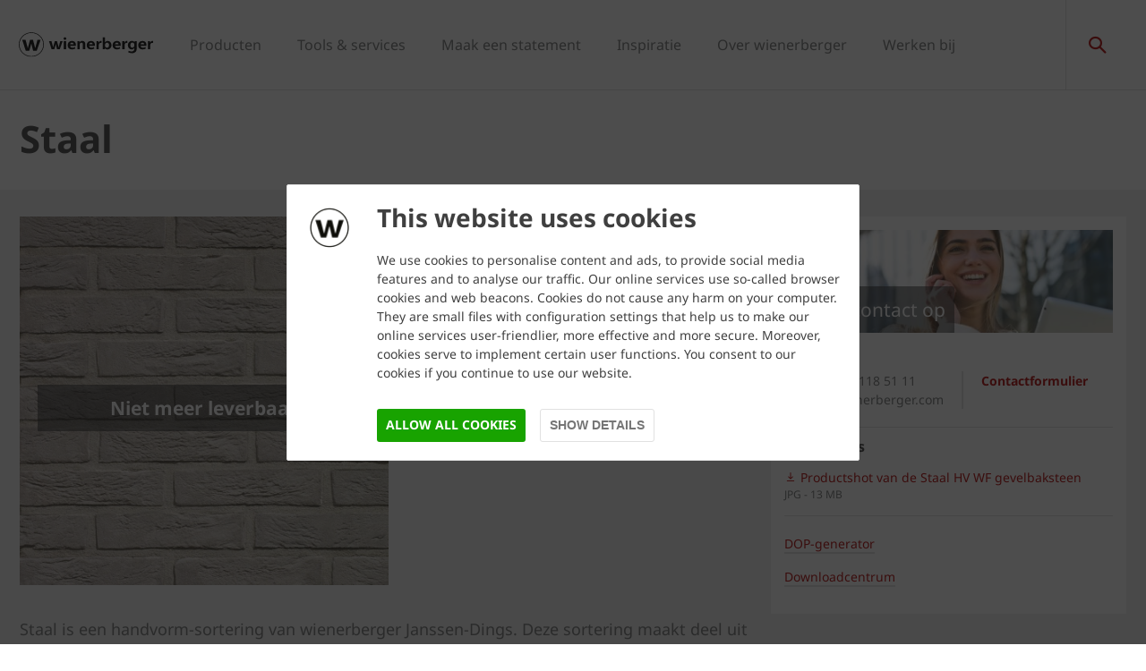

--- FILE ---
content_type: text/html;charset=utf-8
request_url: https://www.wienerberger.nl/producten/gevel/cp/staal.html
body_size: 15889
content:
<!DOCTYPE HTML>
<html lang="nl-NL">
<head>
  
	<meta charset="UTF-8"/>
	<title>Staal</title>
	<meta name="date" content="2019-05-31" scheme="yyyy-MM-dd"/>
	<meta http-equiv="content-language" content="nl-NL"/>
	
	
	
	

  

	
<!-- START data layer object -->

	<script type="text/javascript" charset="utf-8">
		window.dataLayer = [{"page":{"pageInfo":{"pageName":"Staal","pageID":"/producten/gevel/cp/staal.html","destinationURL":"/producten/gevel/cp/staal.html"},"attributes":{"country":"NLD","language":"NL-NL"}},"product":{"productID":"748996","productName":"Staal","productGroupCode":"04","productGroupName":"Facing bricks","productTagList":["Cluster"]}}];
	</script>

<script type="text/javascript" charset="utf-8">
	window.digitalData = window.digitalData || [];

	(function() {
		var eventData = {"event":"onload-page","page":{"pageInfo":{"title":"Staal","pageName":"staal","language":"nl-NL","destinationURL":"/producten/gevel/cp/staal.html","pageID":"/nl/producten/gevel/cp/staal","pageAlias":null,"tags":[],"breadcrumbs":["Home","Productcatalogus","Gevel","CP","Staal"],"components":[{"resourceType":"cms/components/structure/product","children":[{"resourceType":"cms/components/content/grid","children":[]},{"resourceType":"cms/components/content/productcontactbar","children":[]},{"resourceType":"cms/components/content/productdocuments","children":[]},{"resourceType":"cms/components/content/productdocuments","children":[]},{"resourceType":"cms/components/content/productcontactbar","children":[]},{"resourceType":"cms/components/structure/product/image","children":[]}]},{"resourceType":"wcm/foundation/components/responsivegrid","children":[{"resourceType":"cms/components/content/title","children":[]},{"resourceType":"cms/components/content/product-gallery/manual-product-gallery","children":[]},{"resourceType":"wcm/foundation/components/responsivegrid","children":[{"resourceType":"cms/components/content/title","children":[]},{"resourceType":"cms/components/content/browser/projectbrowser","children":[]}]}]}],"pageTemplate":"Product Page","publishedDate":"2025-01-28T12:03:43.532+0000","mainNavigation":"Productcatalogus","products":{"productId":748996,"productName":"Staal","productGroup":{"name":"04","localizedName":"Facing bricks"},"productBrand":null,"linkedSKUs":[],"tags":["Wienerberger : Product / Cluster"]},"errorPage":"false"},"buildVersion":{"commons":"2.0.21.2","assets":"2.0.1.1","wbs":null,"cw":"2.0.21.1","pipelife":"2.0.21.4"},"serverNames":{"publish":"wienerberger-prod-65-publish1eucentral1-b80","dispatcher":null},"environment":"Prod","businessUnit":"WBS","country":"nld","project":"/wbs/nld/main-website"}};
		var hostname = '(none)';
		if (hostname !== '\u003c!--#echo var\u003d"HOSTNAME" --\u003e') {
			if (eventData && eventData.page && eventData.page.serverNames) {
				eventData.page.serverNames.dispatcher = hostname;
			}
		}
        if (eventData && eventData.page && eventData.page.pageInfo.errorPage == 'true') {
            eventData.page.pageInfo.title = "404: " + window.location.href;
        }
		window.digitalData.push(eventData);
	})();
</script>
<!-- END data layer object -->


	<style type="text/css">
		a#CybotCookiebotDialogPoweredbyCybot,
		div#CybotCookiebotDialogPoweredByText {
			display: none;
		}

		#CookiebotWidget .CookiebotWidget-body .CookiebotWidget-main-logo {
			display: none;
		}
	</style>
	<script id="Cookiebot" src="https://consent.cookiebot.com/uc.js" data-cbid="68834f14-4a99-4936-a181-97bf868fd720" type="text/javascript" async></script>



	<!-- Google Tag Manager -->
	<script>(function(w,d,s,l,i){w[l]=w[l]||[];w[l].push({'gtm.start':
			new Date().getTime(),event:'gtm.js'});var f=d.getElementsByTagName(s)[0],
		j=d.createElement(s),dl=l!='dataLayer'?'&l='+l:'';j.async=true;j.src=
		'https://www.googletagmanager.com/gtm.js?id='+i+dl;f.parentNode.insertBefore(j,f);
	})(window,document,'script','dataLayer','GTM-WMDJQT');</script>
	<!-- End Google Tag Manager -->



    <link rel="shortcut icon" href="/content/dam/wienerberger/global/marketing/graphic-design-media/icons/favicons/standard/CMBE_MKT_ICO_Favicon%2032x32.ico"/>
    <link rel="icon" type="image/png" sizes="16x16" href="/content/dam/wienerberger/global/marketing/graphic-design-media/icons/favicons/standard/CBME_MKT_ICO_favicon%2016x16.png"/>
    <link rel="icon" type="image/png" sizes="32x32" href="/content/dam/wienerberger/global/marketing/graphic-design-media/icons/favicons/standard/CBME_MKT_ICO_Favicon%2032x32.png"/>
    <link rel="icon" type="image/png" sizes="96x96" href="/content/dam/wienerberger/global/marketing/graphic-design-media/icons/favicons/standard/CMBE_MKT_ICO_Favicon%2096x96.png"/>
    <link rel="apple-touch-icon" sizes="180x180" href="/content/dam/wienerberger/global/marketing/graphic-design-media/icons/favicons/standard/CBME_MKT_ICO_Favicon%20180x180.png"/>

    <link rel="apple-touch-icon" href="/content/dam/wienerberger/global/marketing/graphic-design-media/icons/favicons/standard/CBME_MKT_ICO_Favicon%20180x180.png"/>
    <link rel="apple-touch-icon" sizes="152x152" href="/content/dam/wienerberger/global/marketing/graphic-design-media/icons/favicons/standard/CBME_MKT_ICO_Favicon%20180x180.png"/>
    <link rel="apple-touch-icon" sizes="180x180" href="/content/dam/wienerberger/global/marketing/graphic-design-media/icons/favicons/standard/CBME_MKT_ICO_Favicon%20180x180.png"/>
    <link rel="apple-touch-icon" sizes="167x167" href="/content/dam/wienerberger/global/marketing/graphic-design-media/icons/favicons/standard/CBME_MKT_ICO_Favicon%20180x180.png"/>

    
    <meta name="msapplication-TileImage" content="/content/dam/wienerberger/global/marketing/graphic-design-media/icons/favicons/standard/CBME_MKT_ICO_Favicon 180x180.png"/>
    <meta name="msapplication-TileColor" content="#2A2A2A"/>


<meta name="viewport" content="width=device-width, initial-scale=1, shrink-to-fit=no"/>





  <link rel="preload" href="/apps/settings/wcm/designs/aem-wienerberger/fonts/noto-sans-regular.woff2" as="font" crossorigin/>
  <link rel="preload" href="/apps/settings/wcm/designs/aem-wienerberger/fonts/noto-sans-regular-italic.woff2" as="font" crossorigin/>
  <link rel="preload" href="/apps/settings/wcm/designs/aem-wienerberger/fonts/noto-sans-bold.woff2" as="font" crossorigin/>
  <link rel="preload" href="/apps/settings/wcm/designs/aem-wienerberger/fonts/noto-sans-bold-italic.woff2" as="font" crossorigin/>
  <style>
    @font-face {
      font-family: Noto Sans;
      src: local(noto-sans-regular),
      url('/apps/settings/wcm/designs/aem-wienerberger/fonts/noto-sans-regular.woff2') format("woff2");
      font-weight: 400;
      font-style: normal;
      font-stretch: normal;
      font-display: swap;
    }

    @font-face {
      font-family: Noto Sans;
      src: local(noto-sans-regular-italic),
      url('/apps/settings/wcm/designs/aem-wienerberger/fonts/noto-sans-regular-italic.woff2') format("woff2");
      font-weight: 400;
      font-style: italic;
      font-stretch: normal;
      font-display: swap;
    }

    @font-face {
      font-family: Noto Sans;
      src: local(noto-sans-bold),
      url('/apps/settings/wcm/designs/aem-wienerberger/fonts/noto-sans-bold.woff2') format("woff2");
      font-weight: 700;
      font-style: normal;
      font-stretch: normal;
      font-display: swap;
    }

    @font-face {
      font-family: Noto Sans;
      src: local(noto-sans-bold-italic),
      url('/apps/settings/wcm/designs/aem-wienerberger/fonts/noto-sans-bold-italic.woff2') format("woff2");
      font-weight: 700;
      font-style: italic;
      font-stretch: normal;
      font-display: swap;
    }
  </style>


<link rel="preload" href="/apps/settings/wcm/designs/aem-wienerberger/fonts/wienerberger-icons.woff" as="font" crossorigin/>

<style>
  @font-face {
    font-family: 'wienerberger';
    src: url('/apps/settings/wcm/designs/aem-wienerberger/fonts/wienerberger-icons.woff') format('woff');
    font-display: block;
    font-weight: normal;
    font-style: normal;
  }
</style>



  
    
<link rel="stylesheet" href="/etc.clientlibs/commons/clientlibs/aem-commons-site.min.css" type="text/css">



  
    
<link rel="stylesheet" href="/etc.clientlibs/cms/clientlibs/wbs.lc-6477c7226307032ee637-7626e0416e5eaba172eb-lc.min.css" type="text/css">





  
<script>
    //prehiding snippet for Adobe Target with asynchronous tags deployment
    !function(e,t,n,i){function o(){return t.getElementsByTagName("head")[0]}!function(e,n,i){if(e){var o=t.createElement("style");o.id=n,o.innerHTML=i,e.appendChild(o)}}(o(),"at-body-style","body {opacity: 0 !important}"),setTimeout(function(){!function(e,n){if(e){var i=t.getElementById(n);i&&e.removeChild(i)}}(o(),"at-body-style")},3e3)}(window,document);
</script>

	
    
    

    

    


        <script type="text/javascript" src="//assets.adobedtm.com/74eca9796fff/5afab38dc4fb/launch-7addbac291a4.min.js" async></script>


    
    
    

	

	<link rel="canonical" href="https://www.wienerberger.nl/producten/gevel/cp/staal.html"/>
	
		<link rel="alternate" hreflang="nl-NL" href="https://www.wienerberger.nl/producten/gevel/cp/staal.html"/>
	
	

	<meta property="wb:path" content="/producten/gevel/cp/staal"/>
  
    <meta property="og:type" content="article"/>
    
        <meta property="og:title" content="Staal"/>
    

    
        <meta property="og:url" content="https://www.wienerberger.nl/producten/gevel/cp/staal.html"/>
    

    
        <meta property="og:image" content="https://www.wienerberger.nl/content/dam/wienerberger/netherlands/marketing/photography/productshots/facade/single-product/NL_MKT_PHO_PSH_MEERVOUDIG_139100_Staal_HV_WF_Janssen_Dings.jpg.imgTransformer/crop_1to1/md-2/1570020285365/NL_MKT_PHO_PSH_MEERVOUDIG_139100_Staal_HV_WF_Janssen_Dings.jpg"/>
    

    

    

    
        <meta property="og:site_name" content="Netherlands"/>
    

    

    

    


  
    <script type="application/ld+json">
    [{"@context":"https://schema.org","@type":"Organization","url":"https://www.wienerberger.nl","logo":"https://www.wienerberger.nl/content/dam/wienerberger/global/marketing/graphic-design-media/logos/wienerberger_logo_horizontal.svg"},{"@context":"https://schema.org","@type":"BreadcrumbList","itemListElement":[{"@type":"ListItem","position":1,"item":"https://www.wienerberger.nl","name":"Home"},{"@type":"ListItem","position":2,"item":"https://www.wienerberger.nl/producten.html","name":"Productcatalogus"},{"@type":"ListItem","position":3,"item":"https://www.wienerberger.nl/producten/gevel/cp/staal.html","name":"Staal"}]}]
</script>
  
</head>

<body class="productpage contentpage basepage page basicpage page ecx" data-page-view-title="Staal">


	
		<!-- Google Tag Manager (noscript) -->
		<noscript>
			<iframe src="https://www.googletagmanager.com/ns.html?id=GTM-WMDJQT" height="0" width="0" style="display:none;visibility:hidden"></iframe>
		</noscript>
		<!-- End Google Tag Manager (noscript) -->
	
	
  <div class="pageWrapper js-page-wrapper  " style="padding-top: 108px;" data-disclaimer="© Wienerberger B.V. 2025">
    <div style="display: none" id="IE-banner" class="IE-banner">This Browser is no longer supported. Please switch to a supported Browser like Chrome, Firefox, Safari or Edge.</div>
		<header class="page__header">
      <div class="headerMainWrapper">
        <div class="headerWrapper loading">
          
            <section><div class="headerpage basepage page basicpage"><div class="root responsivegrid">


<div class="aem-Grid aem-Grid--12 aem-Grid--default--12 ">
    
    <div class="navigation aem-GridColumn aem-GridColumn--default--12">


  
    <div class="websiteLogo">
	
        <a href="/">
            <img loading="lazy" width="150" height="75" src="/content/dam/wienerberger/global/marketing/graphic-design-media/logos/wienerberger_logo_horizontal.svg"/>
        </a>
    


</div>
    <div class="mainNavigation desktop  js-main-navigation" data-stickyheaderenabled="true">
      <nav>
        <ul>
          <li class="first-level ">
            
              <a href="/product.html">Producten</a>
            
            
            
              <div class="flyout">
                <div class="pageHead">
                   
                  <p>Om toekomstgericht te blijven bouwen, zijn slimme oplossingen essentieel. Vind hier informatie over onze bouw- en bestratingsoplossingen. </p>
                </div>
                <div class="overflowWrapper">
                  <section class="js-menu-row">
                    <article>
                      <p>
                        
                          <a href="/product/gevel.html" class="head">Gevel</a>
                        
                        
                      </p>

                      <div class="menu-items">
                        <ul>
                          <li>
                            
                              <a href="/product/gevel/productzoeker.html" class="with-button">
                                                                <span class="button">Productzoeker</span>
                              </a>
                            
                            
                          </li>
                        
                          <li>
                            
                              <a href="/product/gevel/gevelstenen.html">
                                                                Gevelstenen
                              </a>
                            
                            
                          </li>
                        
                          <li>
                            
                              <a href="/product/gevel/gevelbekleding.html">
                                                                Gevelbekleding
                              </a>
                            
                            
                          </li>
                        
                          <li>
                            
                              <a href="/product/gevel/dakpannen-aan-de-gevel.html">
                                                                Dakpannen aan de gevel
                              </a>
                            
                            
                          </li>
                        
                          <li>
                            
                              <a href="/informatie/gevel.html">
                                                                Kennis &amp; advies
                              </a>
                            
                            
                          </li>
                        
                          <li>
                            
                              <a href="/referentie/gevel-referenties.html">
                                                                Referenties
                              </a>
                            
                            
                          </li>
                        </ul>
                        
                      </div>
                    </article>
                  
                    <article>
                      <p>
                        
                          <a href="/product/dak.html" class="head">Dak</a>
                        
                        
                      </p>

                      <div class="menu-items">
                        <ul>
                          <li>
                            
                              <a href="/producten/dak/dakpannen.html" class="with-button">
                                                                <span class="button">Productzoeker</span>
                              </a>
                            
                            
                          </li>
                        
                          <li>
                            
                              <a href="/product/dak/producttypen.html">
                                                                Producttypen
                              </a>
                            
                            
                          </li>
                        
                          <li>
                            
                              <a href="/product/dak/daksystemen.html">
                                                                Systemen
                              </a>
                            
                            
                          </li>
                        
                          <li>
                            
                              <a href="/informatie/dak.html">
                                                                Kennis &amp; advies
                              </a>
                            
                            
                          </li>
                        
                          <li>
                            
                              <a href="/referentie/dak-referenties.html">
                                                                Referenties
                              </a>
                            
                            
                          </li>
                        </ul>
                        
                      </div>
                    </article>
                  
                    <article>
                      <p>
                        
                          <a href="/product/binnenmuur.html" class="head">Binnenmuur</a>
                        
                        
                      </p>

                      <div class="menu-items">
                        <ul>
                          <li>
                            
                              <a href="/producten/binnenmuur/binnenmuursteen.html" class="with-button">
                                                                <span class="button">Productzoeker</span>
                              </a>
                            
                            
                          </li>
                        
                          <li>
                            
                              <a href="/product/binnenmuur/producttypen.html">
                                                                Producttypen
                              </a>
                            
                            
                          </li>
                        
                          <li>
                            
                              <a href="/product/binnenmuur/systemen.html">
                                                                Systemen
                              </a>
                            
                            
                          </li>
                        
                          <li>
                            
                              <a href="/informatie/binnenmuur.html">
                                                                Kennis &amp; advies
                              </a>
                            
                            
                          </li>
                        </ul>
                        
                      </div>
                    </article>
                  
                    <article>
                      <p>
                        
                          <a href="/product/openbare-ruimte.html" class="head">Bestrating openbare ruimte</a>
                        
                        
                      </p>

                      <div class="menu-items">
                        <ul>
                          <li>
                            
                              <a href="/producten/openbare-ruimte/straatbakstenen.html" class="with-button">
                                                                <span class="button">Productzoeker</span>
                              </a>
                            
                            
                          </li>
                        
                          <li>
                            
                              <a href="/product/openbare-ruimte/producttypen.html">
                                                                Producttypen
                              </a>
                            
                            
                          </li>
                        
                          <li>
                            
                              <a href="/informatie/bestrating-openbare-ruimte.html">
                                                                Kennis &amp; advies
                              </a>
                            
                            
                          </li>
                        
                          <li>
                            
                              <a href="/referentie/openbare-ruimte-referenties.html">
                                                                Referenties
                              </a>
                            
                            
                          </li>
                        </ul>
                        
                      </div>
                    </article>
                  
                    <article>
                      <p>
                        
                          <a href="/product/tuin.html" class="head">Bestrating tuin</a>
                        
                        
                      </p>

                      <div class="menu-items">
                        <ul>
                          <li>
                            
                              <a href="/producten/tuin/sierbestrating.html" class="with-button">
                                                                <span class="button">Productzoeker</span>
                              </a>
                            
                            
                          </li>
                        
                          <li>
                            
                              <a href="/product/tuin/producttypen.html">
                                                                Producttypen
                              </a>
                            
                            
                          </li>
                        
                          <li>
                            
                              <a href="/informatie/bestrating-tuin.html">
                                                                Kennis &amp; advies
                              </a>
                            
                            
                          </li>
                        
                          <li>
                            
                              <a href="/referentie/tuin-referenties.html">
                                                                Referenties
                              </a>
                            
                            
                          </li>
                        </ul>
                        
                      </div>
                    </article>
                  </section>
                </div>
                
              </div>
            
          </li>
        
          <li class="first-level ">
            
              <a href="/tools-en-services.html">Tools &amp; services</a>
            
            
            
              <div class="flyout">
                
                <div class="overflowWrapper">
                  <section class="js-menu-row">
                    <article>
                      <p>
                        
                          <a href="/tools-en-services/gevel.html" class="head">Gevel</a>
                        
                        
                      </p>

                      <div class="menu-items">
                        <ul>
                          <li>
                            
                              <a href="https://www.wienerberger.nl/tools-en-services/downloadcentrum.html?linkFilter=item0">
                                                                Downloadcentrum
                              </a>
                            
                            
                          </li>
                        
                          <li>
                            
                              <a href="/tools-en-services/gevel/textuurgenerator/bim-content.html">
                                                                BIM-content
                              </a>
                            
                            
                          </li>
                        
                          <li>
                            
                              <a href="/tools-en-services/monsterbestelling.html">
                                                                Monsterbestelling
                              </a>
                            
                            
                          </li>
                        
                          <li>
                            
                              <a href="/tools-en-services/gevel.html">
                                                                Meer...
                              </a>
                            
                            
                          </li>
                        </ul>
                        
                      </div>
                    </article>
                  
                    <article>
                      <p>
                        
                          <a href="/tools-en-services/dak.html" class="head">Dak</a>
                        
                        
                      </p>

                      <div class="menu-items">
                        <ul>
                          <li>
                            
                              <a href="https://www.wienerberger.nl/tools-en-services/downloadcentrum.html?linkFilter=item1">
                                                                Downloadcentrum
                              </a>
                            
                            
                          </li>
                        
                          <li>
                            
                              <a href="/tools-en-services/dak/online-dakplanner.html">
                                                                Dakplanner
                              </a>
                            
                            
                          </li>
                        
                          <li>
                            
                              <a href="/tools-en-services/monsterbestelling.html">
                                                                Monsterbestelling
                              </a>
                            
                            
                          </li>
                        
                          <li>
                            
                              <a href="https://dakplanner.wienerberger.nl/bestekservice">
                                                                Bestekservice
                              </a>
                            
                            
                          </li>
                        
                          <li>
                            
                              <a href="/tools-en-services/dak.html">
                                                                Meer...
                              </a>
                            
                            
                          </li>
                        </ul>
                        
                      </div>
                    </article>
                  
                    <article>
                      <p>
                        
                          <a href="/tools-en-services/binnenmuur.html" class="head">Binnenmuur</a>
                        
                        
                      </p>

                      <div class="menu-items">
                        <ul>
                          <li>
                            
                              <a href="https://www.wienerberger.nl/tools-en-services/downloadcentrum.html?linkFilter=item2">
                                                                Downloadcentrum
                              </a>
                            
                            
                          </li>
                        
                          <li>
                            
                              <a href="/tools-en-services/binnenmuur/rekenmodule.html">
                                                                Rekenmodule
                              </a>
                            
                            
                          </li>
                        
                          <li>
                            
                              <a href="/tools-en-services/binnenmuur/geluidsdetails.html">
                                                                Geluidsdetails
                              </a>
                            
                            
                          </li>
                        
                          <li>
                            
                              <a href="/tools-en-services/binnenmuur/bestekservice.html">
                                                                Bestekservice
                              </a>
                            
                            
                          </li>
                        
                          <li>
                            
                              <a href="/tools-en-services/binnenmuur.html">
                                                                Meer...
                              </a>
                            
                            
                          </li>
                        </ul>
                        
                      </div>
                    </article>
                  
                    <article>
                      <p>
                        
                          <a href="/tools-en-services/openbare-ruimte.html" class="head">Openbare ruimte</a>
                        
                        
                      </p>

                      <div class="menu-items">
                        <ul>
                          <li>
                            
                              <a href="https://www.wienerberger.nl/tools-en-services/downloadcentrum.html?linkFilter=item3">
                                                                Downloadcentrum
                              </a>
                            
                            
                          </li>
                        
                          <li>
                            
                              <a href="/tools-en-services/openbare-ruimte/mixgenerator-bestrating-openbare-ruimte.html">
                                                                Mixgenerator
                              </a>
                            
                            
                          </li>
                        
                          <li>
                            
                              <a href="/tools-en-services/openbare-ruimte/passtukken-berekenen.html">
                                                                Passtukken berekenen
                              </a>
                            
                            
                          </li>
                        
                          <li>
                            
                              <a href="/tools-en-services/openbare-ruimte/bestekservice-openbare-ruimte.html">
                                                                Bestekservice
                              </a>
                            
                            
                          </li>
                        
                          <li>
                            
                              <a href="/tools-en-services/openbare-ruimte.html">
                                                                Meer...
                              </a>
                            
                            
                          </li>
                        </ul>
                        
                      </div>
                    </article>
                  
                    <article>
                      <p>
                        
                          <a href="/tools-en-services/tuin.html" class="head">Tuin</a>
                        
                        
                      </p>

                      <div class="menu-items">
                        <ul>
                          <li>
                            
                              <a href="https://www.wienerberger.nl/tools-en-services/downloadcentrum.html?linkFilter=item4">
                                                                Downloadcentrum
                              </a>
                            
                            
                          </li>
                        
                          <li>
                            
                              <a href="/verkooppunten/tuinbestrating.html">
                                                                Dealerlocator
                              </a>
                            
                            
                          </li>
                        </ul>
                        
                      </div>
                    </article>
                  </section>
                </div>
                <div class="searchAllWrapper">
                  <a href="/tools-en-services/productzoeker.html" class="searchAll">Productzoeker</a>
                </div>
              </div>
            
          </li>
        
          <li class="first-level ">
            
              <a href="/maak-een-statement.html">Maak een statement</a>
            
            
            
              <div class="flyout">
                
                <div class="overflowWrapper">
                  <section class="js-menu-row">
                    <article>
                      <p>
                        
                          <a href="/maak-een-statement/duurzaam-met-uitstraling.html" class="head">Duurzaam met uitstraling</a>
                        
                        
                      </p>

                      <div class="menu-items">
                        
                        
                      </div>
                    </article>
                  
                    <article>
                      <p>
                        
                          <a href="/maak-een-statement/zo-mooi-kan-betaalbaar-zijn.html" class="head">Zo mooi kan betaalbaar zijn</a>
                        
                        
                      </p>

                      <div class="menu-items">
                        
                        
                      </div>
                    </article>
                  
                    <article>
                      <p>
                        
                          <a href="/maak-een-statement/exclusief-met-tijdloze-schoonheid.html" class="head">Exclusief met tijdloze schoonheid</a>
                        
                        
                      </p>

                      <div class="menu-items">
                        
                        
                      </div>
                    </article>
                  
                    <article>
                      <p>
                        
                          <a href="/maak-een-statement/anders-denken-vernieuwend-bouwen.html" class="head">Anders denken, vernieuwend bouwen</a>
                        
                        
                      </p>

                      <div class="menu-items">
                        
                        
                      </div>
                    </article>
                  </section>
                </div>
                
              </div>
            
          </li>
        
          <li class="first-level ">
            
              <a href="/inspiratie.html">Inspiratie</a>
            
            
            
              <div class="flyout">
                <div class="pageHead">
                   
                  <p>Laat je inspireren door wienerberger</p>
                </div>
                <div class="overflowWrapper">
                  <section class="js-menu-row">
                    <article>
                      <p>
                        
                          <a href="/referentie.html" class="head">Referenties</a>
                        
                        
                      </p>

                      <div class="menu-items">
                        <ul>
                          <li>
                            
                              <a href="/inspiratie/nieuwbouw.html">
                                                                Nieuwbouw
                              </a>
                            
                            
                          </li>
                        
                          <li>
                            
                              <a href="/inspiratie/renovatie.html">
                                                                Renovatie
                              </a>
                            
                            
                          </li>
                        
                          <li>
                            
                              <a href="/inspiratie/openbare-ruimte.html">
                                                                Openbare ruimte
                              </a>
                            
                            
                          </li>
                        
                          <li>
                            
                              <a href="/inspiratie/tuin.html">
                                                                Tuin
                              </a>
                            
                            
                          </li>
                        </ul>
                        
                      </div>
                    </article>
                  
                    <article>
                      <p>
                        
                          <a href="/inspiratie/stijl.html" class="head">Ontdek je stijl</a>
                        
                        
                      </p>

                      <div class="menu-items">
                        <ul>
                          <li>
                            
                              <a href="/inspiratie/stijl/classica.html">
                                                                Classica (klassiek)
                              </a>
                            
                            
                          </li>
                        
                          <li>
                            
                              <a href="/inspiratie/stijl/designa.html">
                                                                Designa (modern)
                              </a>
                            
                            
                          </li>
                        
                          <li>
                            
                              <a href="/inspiratie/stijl/natura.html">
                                                                Natura (landelijk)
                              </a>
                            
                            
                          </li>
                        
                          <li>
                            
                              <a href="/inspiratie/stijl/vida.html">
                                                                Vida (sfeervol)
                              </a>
                            
                            
                          </li>
                        </ul>
                        
                      </div>
                    </article>
                  
                    <article>
                      <p>
                        
                        
                          <a href="#" class="head">Magazines</a>
                        
                      </p>

                      <div class="menu-items">
                        <ul>
                          <li>
                            
                              <a href="https://www.architectum.com/" target="_blank">
                                                                Architectum: keramische architectuur
                              </a>
                            
                            
                          </li>
                        
                          <li>
                            
                              <a href="/informatie/bestrating-tuin/imagine.html">
                                                                Imagine: keramiek in tuinen
                              </a>
                            
                            
                          </li>
                        </ul>
                        
                      </div>
                    </article>
                  
                    <article>
                      <p>
                        
                          <a href="/inspiratie/uitgelicht.html" class="head">Uitgelicht</a>
                        
                        
                      </p>

                      <div class="menu-items">
                        <ul>
                          <li>
                            
                              <a href="/product/openbare-ruimte/toekomstgericht-bestraten/klimaatadaptatie.html">
                                                                Klimaatadaptief bestraten
                              </a>
                            
                            
                          </li>
                        
                          <li>
                            
                              <a href="/informatie/binnenmuur/de-verborgen-kracht-van-keramiek.html">
                                                                De verborgen kracht van keramiek
                              </a>
                            
                            
                          </li>
                        
                          <li>
                            
                              <a href="/product/dak/producttypen/keramische-dakpannen/hollands-dak.html">
                                                                Hollands dak
                              </a>
                            
                            
                          </li>
                        
                          <li>
                            
                              <a href="/product/openbare-ruimte/toekomstgericht-bestraten/dematerialisatie/kk70.html">
                                                                Klinkerkei 70
                              </a>
                            
                            
                          </li>
                        
                          <li>
                            
                              <a href="/inspiratie/brick-award.html">
                                                                Brick Award
                              </a>
                            
                            
                          </li>
                        </ul>
                        
                      </div>
                    </article>
                  </section>
                </div>
                
              </div>
            
          </li>
        
          <li class="first-level ">
            
              <a href="/over-wienerberger.html">Over wienerberger</a>
            
            
            
              <div class="flyout">
                
                <div class="overflowWrapper">
                  <section class="js-menu-row">
                    <article>
                      <p>
                        
                          <a href="/over-wienerberger.html" class="head">Waar staan we voor?</a>
                        
                        
                      </p>

                      <div class="menu-items">
                        <ul>
                          <li>
                            
                              <a href="/over-wienerberger/duurzaamheid.html">
                                                                Duurzaamheid
                              </a>
                            
                            
                          </li>
                        
                          <li>
                            
                              <a href="/over-wienerberger/services.html">
                                                                Services
                              </a>
                            
                            
                          </li>
                        
                          <li>
                            
                              <a href="/over-wienerberger/expertise.html">
                                                                Expertise
                              </a>
                            
                            
                          </li>
                        </ul>
                        
                      </div>
                    </article>
                  
                    <article>
                      <p>
                        
                          <a href="/verkooppunten.html" class="head">Verkooppunten</a>
                        
                        
                      </p>

                      <div class="menu-items">
                        <ul>
                          <li>
                            
                              <a href="/verkooppunten/bouwmaterialen.html">
                                                                Bouwmaterialen
                              </a>
                            
                            
                          </li>
                        
                          <li>
                            
                              <a href="/verkooppunten/tuinbestrating.html">
                                                                Tuinbestrating
                              </a>
                            
                            
                          </li>
                        
                          <li>
                            
                              <a href="/verkooppunten/particuliere-klant.html">
                                                                Particuliere klant?
                              </a>
                            
                            
                          </li>
                        </ul>
                        
                      </div>
                    </article>
                  
                    <article>
                      <p>
                        
                          <a href="/over-wienerberger/actueel.html" class="head">Actueel</a>
                        
                        
                      </p>

                      <div class="menu-items">
                        <ul>
                          <li>
                            
                              <a href="/over-wienerberger/actueel.html">
                                                                Nieuws
                              </a>
                            
                            
                          </li>
                        
                          <li>
                            
                              <a href="/over-wienerberger/e-mailnieuwsbrief.html">
                                                                Nieuwsbrief
                              </a>
                            
                            
                          </li>
                        </ul>
                        
                      </div>
                    </article>
                  
                    <article>
                      <p>
                        
                          <a href="/over-wienerberger/contact.html" class="head">Contact</a>
                        
                        
                      </p>

                      <div class="menu-items">
                        <ul>
                          <li>
                            
                              <a href="/over-wienerberger/locaties.html">
                                                                Locaties
                              </a>
                            
                            
                          </li>
                        
                          <li>
                            
                              <a href="/over-wienerberger/locaties/showrooms.html">
                                                                Showrooms
                              </a>
                            
                            
                          </li>
                        
                          <li>
                            
                              <a href="/over-wienerberger/contact/onze-adviseurs.html">
                                                                Onze adviseurs
                              </a>
                            
                            
                          </li>
                        </ul>
                        
                      </div>
                    </article>
                  </section>
                </div>
                
              </div>
            
          </li>
        
          <li class="first-level ">
            
              <a href="https://www.werkenbijwienerberger.nl">Werken bij</a>
            
            
            
          </li>
        </ul>
        <div class="navigation__background"></div>
      </nav>
    </div>

    <!-- Language Switch /Searchbox Desktop -->
    

    

    <div class="languageSwitch">

        
    </div>


    
      <div class="searchbox"></div>
    
    
      <div class="basketButton js-header-basket d-none" data-toggle="collapse" data-target="#basketViewer" aria-expanded="false" aria-controls="basketViewer" data-max-cart-items="10">
        <span class="items"></span>
      </div>
      <div class="basketViewer user-basket collapse" id="basketViewer" data-read-more="... Lees verder" data-servlet-url="/configuration/header-dutch/jcr:content/root/navigation.basket.products.json" data-error-message="Something went wrong, we cannot show your saved items. Please try again later..." data-undo-button="Annuleer" data-undo-message="is uit het winkelmandje gehaald">
        <div class="container-white">
          <h3>Jouw selectie</h3>
          <div id="item-list">
            <div>
              <ul class="basket-list js-basket-list"></ul>
            </div>
            <p class="text-center m-0">
              <a href="/configuration/checkout.html" rel="nofollow" class="button button-primary checkoutButton">
                Monster aanvragen
              </a>
            </p>
          </div>
        </div>
      </div>
      <div class="mediaBasketContainer" style="display: none">
        <a href="/media-checkout.html" class="js-media-cart mediaBasket" data-text-add="Media added to basket." data-text-remove="Media removed from basket." data-count="0" title="Media added to basket.">
          <span class="items"></span>
        </a>
      </div>
    

    <div class="menuShow"></div>

    <div class="mainNavigation mobile">
      <nav>
        <div class="level_1">
          <div class="navClose"></div>
          <ul class="mobileNav">
            <li class="hasSub">
              
                <a href="#303875506">Producten</a>
              
              
            </li>
          
            <li class="hasSub">
              
                <a href="#453750047">Tools &amp; services</a>
              
              
            </li>
          
            <li class="hasSub">
              
                <a href="#1983241554">Maak een statement</a>
              
              
            </li>
          
            <li class="hasSub">
              
                <a href="#311398142">Inspiratie</a>
              
              
            </li>
          
            <li class="hasSub">
              
                <a href="#1724577864">Over wienerberger</a>
              
              
            </li>
          
            <li>
              
                <a href="https://www.werkenbijwienerberger.nl">Werken bij</a>
              
              
            </li>
          </ul>
          <ul class="mobileNav">
            <li class="hasSub languageSwitcher">
              <a href="#languages">Kies taal</a>
            </li>
          </ul>
          <div class="mobileLanguageWrapper">

    

    <div class="languageSwitch">

        
    </div>

</div>
        </div>
        <div class="level_2">
          <div class="navClose"></div>
          
            
              <div class="container" id="303875506">
                <a class="head" href="/product.html" data-ident="to_level_1"><span></span> Producten</a>
                <ul class="mobileNav">
                  <li class="hasSub">
                    
                      <a href="#552587995">Gevel</a>
                    
                    
                  </li>
                
                  <li class="hasSub">
                    
                      <a href="#2020103385">Dak</a>
                    
                    
                  </li>
                
                  <li class="hasSub">
                    
                      <a href="#377408852">Binnenmuur</a>
                    
                    
                  </li>
                
                  <li class="hasSub">
                    
                      <a href="#667385707">Bestrating openbare ruimte</a>
                    
                    
                  </li>
                
                  <li class="hasSub">
                    
                      <a href="#2036340802">Bestrating tuin</a>
                    
                    
                  </li>
                </ul>
              </div>
            
          
            
              <div class="container" id="453750047">
                <a class="head" href="/tools-en-services.html" data-ident="to_level_1"><span></span> Tools &amp; services</a>
                <ul class="mobileNav">
                  <li class="hasSub">
                    
                      <a href="#1125401899">Gevel</a>
                    
                    
                  </li>
                
                  <li class="hasSub">
                    
                      <a href="#601891952">Dak</a>
                    
                    
                  </li>
                
                  <li class="hasSub">
                    
                      <a href="#1061174080">Binnenmuur</a>
                    
                    
                  </li>
                
                  <li class="hasSub">
                    
                      <a href="#1184597730">Openbare ruimte</a>
                    
                    
                  </li>
                
                  <li class="hasSub">
                    
                      <a href="#667401735">Tuin</a>
                    
                    
                  </li>
                </ul>
              </div>
            
          
            
              <div class="container" id="1983241554">
                <a class="head" href="/maak-een-statement.html" data-ident="to_level_1"><span></span> Maak een statement</a>
                <ul class="mobileNav">
                  <li>
                    
                      <a href="/maak-een-statement/duurzaam-met-uitstraling.html">Duurzaam met uitstraling</a>
                    
                    
                  </li>
                
                  <li>
                    
                      <a href="/maak-een-statement/zo-mooi-kan-betaalbaar-zijn.html">Zo mooi kan betaalbaar zijn</a>
                    
                    
                  </li>
                
                  <li>
                    
                      <a href="/maak-een-statement/exclusief-met-tijdloze-schoonheid.html">Exclusief met tijdloze schoonheid</a>
                    
                    
                  </li>
                
                  <li>
                    
                      <a href="/maak-een-statement/anders-denken-vernieuwend-bouwen.html">Anders denken, vernieuwend bouwen</a>
                    
                    
                  </li>
                </ul>
              </div>
            
          
            
              <div class="container" id="311398142">
                <a class="head" href="/inspiratie.html" data-ident="to_level_1"><span></span> Inspiratie</a>
                <ul class="mobileNav">
                  <li class="hasSub">
                    
                      <a href="#86428971">Referenties</a>
                    
                    
                  </li>
                
                  <li class="hasSub">
                    
                      <a href="#990018804">Ontdek je stijl</a>
                    
                    
                  </li>
                
                  <li class="hasSub">
                    
                    
                      <a href="#565461472">Magazines</a>
                    
                  </li>
                
                  <li class="hasSub">
                    
                      <a href="#991556695">Uitgelicht</a>
                    
                    
                  </li>
                </ul>
              </div>
            
          
            
              <div class="container" id="1724577864">
                <a class="head" href="/over-wienerberger.html" data-ident="to_level_1"><span></span> Over wienerberger</a>
                <ul class="mobileNav">
                  <li class="hasSub">
                    
                      <a href="#149240202">Waar staan we voor?</a>
                    
                    
                  </li>
                
                  <li class="hasSub">
                    
                      <a href="#539492798">Verkooppunten</a>
                    
                    
                  </li>
                
                  <li class="hasSub">
                    
                      <a href="#588316442">Actueel</a>
                    
                    
                  </li>
                
                  <li class="hasSub">
                    
                      <a href="#1474239587">Contact</a>
                    
                    
                  </li>
                </ul>
              </div>
            
          
            
          
          <div class="container" id="languages">
            <a href="#" class="head" data-ident="to_level_1"><span></span>Talen</a>
            <div class="mobileLanguageWrapper">

    

    <div class="languageSwitch">

        
    </div>

</div>
          </div>
        </div>
        <div class="level_3">
          <div class="navClose"></div>
          
            
              
                
                  <div class="container" id="552587995">
                    <a class="head" href="/product/gevel.html" data-ident="to_level_2"><span></span> Gevel</a>
                    <ul class="mobileNav">
                      
                        <li><a href="/product/gevel/productzoeker.html">Productzoeker</a></li>
                      
                      
                    
                      
                        <li><a href="/product/gevel/gevelstenen.html">Gevelstenen</a></li>
                      
                      
                    
                      
                        <li><a href="/product/gevel/gevelbekleding.html">Gevelbekleding</a></li>
                      
                      
                    
                      
                        <li><a href="/product/gevel/dakpannen-aan-de-gevel.html">Dakpannen aan de gevel</a></li>
                      
                      
                    
                      
                        <li><a href="/informatie/gevel.html">Kennis &amp; advies</a></li>
                      
                      
                    
                      
                        <li><a href="/referentie/gevel-referenties.html">Referenties</a></li>
                      
                      
                    </ul>
                  </div>
                
              
                
                  <div class="container" id="2020103385">
                    <a class="head" href="/product/dak.html" data-ident="to_level_2"><span></span> Dak</a>
                    <ul class="mobileNav">
                      
                        <li><a href="/producten/dak/dakpannen.html">Productzoeker</a></li>
                      
                      
                    
                      
                        <li><a href="/product/dak/producttypen.html">Producttypen</a></li>
                      
                      
                    
                      
                        <li><a href="/product/dak/daksystemen.html">Systemen</a></li>
                      
                      
                    
                      
                        <li><a href="/informatie/dak.html">Kennis &amp; advies</a></li>
                      
                      
                    
                      
                        <li><a href="/referentie/dak-referenties.html">Referenties</a></li>
                      
                      
                    </ul>
                  </div>
                
              
                
                  <div class="container" id="377408852">
                    <a class="head" href="/product/binnenmuur.html" data-ident="to_level_2"><span></span> Binnenmuur</a>
                    <ul class="mobileNav">
                      
                        <li><a href="/producten/binnenmuur/binnenmuursteen.html">Productzoeker</a></li>
                      
                      
                    
                      
                        <li><a href="/product/binnenmuur/producttypen.html">Producttypen</a></li>
                      
                      
                    
                      
                        <li><a href="/product/binnenmuur/systemen.html">Systemen</a></li>
                      
                      
                    
                      
                        <li><a href="/informatie/binnenmuur.html">Kennis &amp; advies</a></li>
                      
                      
                    </ul>
                  </div>
                
              
                
                  <div class="container" id="667385707">
                    <a class="head" href="/product/openbare-ruimte.html" data-ident="to_level_2"><span></span> Bestrating openbare ruimte</a>
                    <ul class="mobileNav">
                      
                        <li><a href="/producten/openbare-ruimte/straatbakstenen.html">Productzoeker</a></li>
                      
                      
                    
                      
                        <li><a href="/product/openbare-ruimte/producttypen.html">Producttypen</a></li>
                      
                      
                    
                      
                        <li><a href="/informatie/bestrating-openbare-ruimte.html">Kennis &amp; advies</a></li>
                      
                      
                    
                      
                        <li><a href="/referentie/openbare-ruimte-referenties.html">Referenties</a></li>
                      
                      
                    </ul>
                  </div>
                
              
                
                  <div class="container" id="2036340802">
                    <a class="head" href="/product/tuin.html" data-ident="to_level_2"><span></span> Bestrating tuin</a>
                    <ul class="mobileNav">
                      
                        <li><a href="/producten/tuin/sierbestrating.html">Productzoeker</a></li>
                      
                      
                    
                      
                        <li><a href="/product/tuin/producttypen.html">Producttypen</a></li>
                      
                      
                    
                      
                        <li><a href="/informatie/bestrating-tuin.html">Kennis &amp; advies</a></li>
                      
                      
                    
                      
                        <li><a href="/referentie/tuin-referenties.html">Referenties</a></li>
                      
                      
                    </ul>
                  </div>
                
              
            
          
            
              
                
                  <div class="container" id="1125401899">
                    <a class="head" href="/tools-en-services/gevel.html" data-ident="to_level_2"><span></span> Gevel</a>
                    <ul class="mobileNav">
                      
                        <li><a href="https://www.wienerberger.nl/tools-en-services/downloadcentrum.html?linkFilter=item0">Downloadcentrum</a></li>
                      
                      
                    
                      
                        <li><a href="/tools-en-services/gevel/textuurgenerator/bim-content.html">BIM-content</a></li>
                      
                      
                    
                      
                        <li><a href="/tools-en-services/monsterbestelling.html">Monsterbestelling</a></li>
                      
                      
                    
                      
                        <li><a href="/tools-en-services/gevel.html">Meer...</a></li>
                      
                      
                    </ul>
                  </div>
                
              
                
                  <div class="container" id="601891952">
                    <a class="head" href="/tools-en-services/dak.html" data-ident="to_level_2"><span></span> Dak</a>
                    <ul class="mobileNav">
                      
                        <li><a href="https://www.wienerberger.nl/tools-en-services/downloadcentrum.html?linkFilter=item1">Downloadcentrum</a></li>
                      
                      
                    
                      
                        <li><a href="/tools-en-services/dak/online-dakplanner.html">Dakplanner</a></li>
                      
                      
                    
                      
                        <li><a href="/tools-en-services/monsterbestelling.html">Monsterbestelling</a></li>
                      
                      
                    
                      
                        <li><a href="https://dakplanner.wienerberger.nl/bestekservice">Bestekservice</a></li>
                      
                      
                    
                      
                        <li><a href="/tools-en-services/dak.html">Meer...</a></li>
                      
                      
                    </ul>
                  </div>
                
              
                
                  <div class="container" id="1061174080">
                    <a class="head" href="/tools-en-services/binnenmuur.html" data-ident="to_level_2"><span></span> Binnenmuur</a>
                    <ul class="mobileNav">
                      
                        <li><a href="https://www.wienerberger.nl/tools-en-services/downloadcentrum.html?linkFilter=item2">Downloadcentrum</a></li>
                      
                      
                    
                      
                        <li><a href="/tools-en-services/binnenmuur/rekenmodule.html">Rekenmodule</a></li>
                      
                      
                    
                      
                        <li><a href="/tools-en-services/binnenmuur/geluidsdetails.html">Geluidsdetails</a></li>
                      
                      
                    
                      
                        <li><a href="/tools-en-services/binnenmuur/bestekservice.html">Bestekservice</a></li>
                      
                      
                    
                      
                        <li><a href="/tools-en-services/binnenmuur.html">Meer...</a></li>
                      
                      
                    </ul>
                  </div>
                
              
                
                  <div class="container" id="1184597730">
                    <a class="head" href="/tools-en-services/openbare-ruimte.html" data-ident="to_level_2"><span></span> Openbare ruimte</a>
                    <ul class="mobileNav">
                      
                        <li><a href="https://www.wienerberger.nl/tools-en-services/downloadcentrum.html?linkFilter=item3">Downloadcentrum</a></li>
                      
                      
                    
                      
                        <li><a href="/tools-en-services/openbare-ruimte/mixgenerator-bestrating-openbare-ruimte.html">Mixgenerator</a></li>
                      
                      
                    
                      
                        <li><a href="/tools-en-services/openbare-ruimte/passtukken-berekenen.html">Passtukken berekenen</a></li>
                      
                      
                    
                      
                        <li><a href="/tools-en-services/openbare-ruimte/bestekservice-openbare-ruimte.html">Bestekservice</a></li>
                      
                      
                    
                      
                        <li><a href="/tools-en-services/openbare-ruimte.html">Meer...</a></li>
                      
                      
                    </ul>
                  </div>
                
              
                
                  <div class="container" id="667401735">
                    <a class="head" href="/tools-en-services/tuin.html" data-ident="to_level_2"><span></span> Tuin</a>
                    <ul class="mobileNav">
                      
                        <li><a href="https://www.wienerberger.nl/tools-en-services/downloadcentrum.html?linkFilter=item4">Downloadcentrum</a></li>
                      
                      
                    
                      
                        <li><a href="/verkooppunten/tuinbestrating.html">Dealerlocator</a></li>
                      
                      
                    </ul>
                  </div>
                
              
            
          
            
              
                
                  <div class="container" id="1993819771">
                    <a class="head" href="/maak-een-statement/duurzaam-met-uitstraling.html" data-ident="to_level_2"><span></span> Duurzaam met uitstraling</a>
                    
                  </div>
                
              
                
                  <div class="container" id="378703086">
                    <a class="head" href="/maak-een-statement/zo-mooi-kan-betaalbaar-zijn.html" data-ident="to_level_2"><span></span> Zo mooi kan betaalbaar zijn</a>
                    
                  </div>
                
              
                
                  <div class="container" id="845043977">
                    <a class="head" href="/maak-een-statement/exclusief-met-tijdloze-schoonheid.html" data-ident="to_level_2"><span></span> Exclusief met tijdloze schoonheid</a>
                    
                  </div>
                
              
                
                  <div class="container" id="491616037">
                    <a class="head" href="/maak-een-statement/anders-denken-vernieuwend-bouwen.html" data-ident="to_level_2"><span></span> Anders denken, vernieuwend bouwen</a>
                    
                  </div>
                
              
            
          
            
              
                
                  <div class="container" id="86428971">
                    <a class="head" href="/referentie.html" data-ident="to_level_2"><span></span> Referenties</a>
                    <ul class="mobileNav">
                      
                        <li><a href="/inspiratie/nieuwbouw.html">Nieuwbouw</a></li>
                      
                      
                    
                      
                        <li><a href="/inspiratie/renovatie.html">Renovatie</a></li>
                      
                      
                    
                      
                        <li><a href="/inspiratie/openbare-ruimte.html">Openbare ruimte</a></li>
                      
                      
                    
                      
                        <li><a href="/inspiratie/tuin.html">Tuin</a></li>
                      
                      
                    </ul>
                  </div>
                
              
                
                  <div class="container" id="990018804">
                    <a class="head" href="/inspiratie/stijl.html" data-ident="to_level_2"><span></span> Ontdek je stijl</a>
                    <ul class="mobileNav">
                      
                        <li><a href="/inspiratie/stijl/classica.html">Classica (klassiek)</a></li>
                      
                      
                    
                      
                        <li><a href="/inspiratie/stijl/designa.html">Designa (modern)</a></li>
                      
                      
                    
                      
                        <li><a href="/inspiratie/stijl/natura.html">Natura (landelijk)</a></li>
                      
                      
                    
                      
                        <li><a href="/inspiratie/stijl/vida.html">Vida (sfeervol)</a></li>
                      
                      
                    </ul>
                  </div>
                
              
                
                  <div class="container" id="565461472">
                    <a class="head" data-ident="to_level_2"><span></span> Magazines</a>
                    <ul class="mobileNav">
                      
                        <li><a href="https://www.architectum.com/">Architectum: keramische architectuur</a></li>
                      
                      
                    
                      
                        <li><a href="/informatie/bestrating-tuin/imagine.html">Imagine: keramiek in tuinen</a></li>
                      
                      
                    </ul>
                  </div>
                
              
                
                  <div class="container" id="991556695">
                    <a class="head" href="/inspiratie/uitgelicht.html" data-ident="to_level_2"><span></span> Uitgelicht</a>
                    <ul class="mobileNav">
                      
                        <li><a href="/product/openbare-ruimte/toekomstgericht-bestraten/klimaatadaptatie.html">Klimaatadaptief bestraten</a></li>
                      
                      
                    
                      
                        <li><a href="/informatie/binnenmuur/de-verborgen-kracht-van-keramiek.html">De verborgen kracht van keramiek</a></li>
                      
                      
                    
                      
                        <li><a href="/product/dak/producttypen/keramische-dakpannen/hollands-dak.html">Hollands dak</a></li>
                      
                      
                    
                      
                        <li><a href="/product/openbare-ruimte/toekomstgericht-bestraten/dematerialisatie/kk70.html">Klinkerkei 70</a></li>
                      
                      
                    
                      
                        <li><a href="/inspiratie/brick-award.html">Brick Award</a></li>
                      
                      
                    </ul>
                  </div>
                
              
            
          
            
              
                
                  <div class="container" id="149240202">
                    <a class="head" href="/over-wienerberger.html" data-ident="to_level_2"><span></span> Waar staan we voor?</a>
                    <ul class="mobileNav">
                      
                        <li><a href="/over-wienerberger/duurzaamheid.html">Duurzaamheid</a></li>
                      
                      
                    
                      
                        <li><a href="/over-wienerberger/services.html">Services</a></li>
                      
                      
                    
                      
                        <li><a href="/over-wienerberger/expertise.html">Expertise</a></li>
                      
                      
                    </ul>
                  </div>
                
              
                
                  <div class="container" id="539492798">
                    <a class="head" href="/verkooppunten.html" data-ident="to_level_2"><span></span> Verkooppunten</a>
                    <ul class="mobileNav">
                      
                        <li><a href="/verkooppunten/bouwmaterialen.html">Bouwmaterialen</a></li>
                      
                      
                    
                      
                        <li><a href="/verkooppunten/tuinbestrating.html">Tuinbestrating</a></li>
                      
                      
                    
                      
                        <li><a href="/verkooppunten/particuliere-klant.html">Particuliere klant?</a></li>
                      
                      
                    </ul>
                  </div>
                
              
                
                  <div class="container" id="588316442">
                    <a class="head" href="/over-wienerberger/actueel.html" data-ident="to_level_2"><span></span> Actueel</a>
                    <ul class="mobileNav">
                      
                        <li><a href="/over-wienerberger/actueel.html">Nieuws</a></li>
                      
                      
                    
                      
                        <li><a href="/over-wienerberger/e-mailnieuwsbrief.html">Nieuwsbrief</a></li>
                      
                      
                    </ul>
                  </div>
                
              
                
                  <div class="container" id="1474239587">
                    <a class="head" href="/over-wienerberger/contact.html" data-ident="to_level_2"><span></span> Contact</a>
                    <ul class="mobileNav">
                      
                        <li><a href="/over-wienerberger/locaties.html">Locaties</a></li>
                      
                      
                    
                      
                        <li><a href="/over-wienerberger/locaties/showrooms.html">Showrooms</a></li>
                      
                      
                    
                      
                        <li><a href="/over-wienerberger/contact/onze-adviseurs.html">Onze adviseurs</a></li>
                      
                      
                    </ul>
                  </div>
                
              
            
          
            
          
        </div>
      </nav>
    </div>

    
      <div class="searchFlyOut">
        <div class="form-group">
          <form action="/zoekresultaten.html" method="get">
            <label>
              <input name="text" type="text" class="js-search-input form-control custom-form-control" placeholder="Vind een product, download, kennisartikel of projectreferentie" autocomplete="off" data-servlet-url="/zoekresultaten/jcr:content/root/searchresult.suggestions.json"/>
              <button type="submit"><i class="icon icon-search"></i></button>
              <button class="js-search-close search-close"><i class="icon icon-close"></i></button>
            </label>
          </form>
          <ul class="suggestions js-suggestions"></ul>
        </div>
      </div>
    
  

</div>

    
</div>
</div>

</div>
</section>
          
          

        </div>
      </div>
    </header>
    <div class="container">
      <div class="root responsivegrid">


<div class="aem-Grid aem-Grid--12 aem-Grid--default--12 ">
    
    <div class="product grid parsys aem-GridColumn aem-GridColumn--default--12">
  
  
    
  

  
    <div class="productDetailMenu component component-content d-flex" data-title="Staal" data-id="748996" data-product-group="04" data-product-group-max-order="500" data-product-max-order="500" data-product-group-name="Facing bricks" data-product-group-name-localized="Facing bricks">
      <div class="title align-left mr-auto">
        <h1 class="bold">Staal</h1>
        
      </div>
      <div class="moreOptions d-flex align-items-start">
        
        
      </div>
    </div>
  



    
	
	




    

    <section class="productGeneralInfo fullWidth padding " data-product-id="748996">
      <div class="component">
        <div class="row no-gutters">
          <div class="col-lg-12 product-image-container product-image-container-desktop">
            
          </div>
          <div class="col-lg-12 product-image-container product-image-container-mobile">
            
          </div>
          <article class="productWrapper col-lg-8">
            <div class="imageContainer d-flex">
              <figure class="image">
                <a href="/var/commerce/products/wienerberger/products/wbs_nl_website/wbs_nl_website/facade/748996/assets/asset0.imgTransformer/crop_1to1/md-3/1570020285365/NL_MKT_PHO_PSH_MEERVOUDIG_139100_Staal_HV_WF_Janssen_Dings.jpg" class="info info-icon info-icon-plus" data-fancybox="product" data-srcset="/var/commerce/products/wienerberger/products/wbs_nl_website/wbs_nl_website/facade/748996/assets/asset0.imgTransformer/crop_1to1/sm-1/1570020285365/NL_MKT_PHO_PSH_MEERVOUDIG_139100_Staal_HV_WF_Janssen_Dings.jpg 576w,
            		 					/var/commerce/products/wienerberger/products/wbs_nl_website/wbs_nl_website/facade/748996/assets/asset0.imgTransformer/crop_1to1/md-3/1570020285365/NL_MKT_PHO_PSH_MEERVOUDIG_139100_Staal_HV_WF_Janssen_Dings.jpg 992w,
            							/var/commerce/products/wienerberger/products/wbs_nl_website/wbs_nl_website/facade/748996/assets/asset0.imgTransformer/crop_1to1/lg-5/1570020285365/NL_MKT_PHO_PSH_MEERVOUDIG_139100_Staal_HV_WF_Janssen_Dings.jpg 1400w,
            		 					/var/commerce/products/wienerberger/products/wbs_nl_website/wbs_nl_website/facade/748996/assets/asset0.imgTransformer/crop_1to1/lg-7/1570020285365/NL_MKT_PHO_PSH_MEERVOUDIG_139100_Staal_HV_WF_Janssen_Dings.jpg 2800w" data-caption="Productshot van de Staal HV WF gevelbaksteen" data-thumb="/var/commerce/products/wienerberger/products/wbs_nl_website/wbs_nl_website/facade/748996/assets/asset0.imgTransformer/crop_1to1/md-1/1570020285365/NL_MKT_PHO_PSH_MEERVOUDIG_139100_Staal_HV_WF_Janssen_Dings.jpg" data-copyright="Wienerberger B.V.">
                  
    
    <figure>
        
        
    
        <picture>
            <source sizes="(max-width:576px) 100vw" data-srcset="/var/commerce/products/wienerberger/products/wbs_nl_website/wbs_nl_website/facade/748996/assets/asset0.imgTransformer/crop_1to1/sm-1/1570020285365/NL_MKT_PHO_PSH_MEERVOUDIG_139100_Staal_HV_WF_Janssen_Dings.jpg 576w, /var/commerce/products/wienerberger/products/wbs_nl_website/wbs_nl_website/facade/748996/assets/asset0.imgTransformer/crop_1to1/sm-2/1570020285365/NL_MKT_PHO_PSH_MEERVOUDIG_139100_Staal_HV_WF_Janssen_Dings.jpg 1152w, /var/commerce/products/wienerberger/products/wbs_nl_website/wbs_nl_website/facade/748996/assets/asset0.imgTransformer/crop_1to1/sm-3/1570020285365/NL_MKT_PHO_PSH_MEERVOUDIG_139100_Staal_HV_WF_Janssen_Dings.jpg 1536w" media="(max-width: 576px)"/>
            <source sizes="(max-width:1024px) 100vw" data-srcset="/var/commerce/products/wienerberger/products/wbs_nl_website/wbs_nl_website/facade/748996/assets/asset0.imgTransformer/crop_1to1/md-1/1570020285365/NL_MKT_PHO_PSH_MEERVOUDIG_139100_Staal_HV_WF_Janssen_Dings.jpg 331w, /var/commerce/products/wienerberger/products/wbs_nl_website/wbs_nl_website/facade/748996/assets/asset0.imgTransformer/crop_1to1/md-2/1570020285365/NL_MKT_PHO_PSH_MEERVOUDIG_139100_Staal_HV_WF_Janssen_Dings.jpg 662w, /var/commerce/products/wienerberger/products/wbs_nl_website/wbs_nl_website/facade/748996/assets/asset0.imgTransformer/crop_1to1/md-3/1570020285365/NL_MKT_PHO_PSH_MEERVOUDIG_139100_Staal_HV_WF_Janssen_Dings.jpg 992w, /var/commerce/products/wienerberger/products/wbs_nl_website/wbs_nl_website/facade/748996/assets/asset0.imgTransformer/crop_1to1/md-4/1570020285365/NL_MKT_PHO_PSH_MEERVOUDIG_139100_Staal_HV_WF_Janssen_Dings.jpg 1984w" media="(max-width: 1024px)"/>
            <source sizes="(max-width:1400px) 66vw, (max-width:6000px) 445px" data-srcset="/var/commerce/products/wienerberger/products/wbs_nl_website/wbs_nl_website/facade/748996/assets/asset0.imgTransformer/crop_1to1/lg-1/1570020285365/NL_MKT_PHO_PSH_MEERVOUDIG_139100_Staal_HV_WF_Janssen_Dings.jpg 350w, /var/commerce/products/wienerberger/products/wbs_nl_website/wbs_nl_website/facade/748996/assets/asset0.imgTransformer/crop_1to1/lg-2/1570020285365/NL_MKT_PHO_PSH_MEERVOUDIG_139100_Staal_HV_WF_Janssen_Dings.jpg 460w, /var/commerce/products/wienerberger/products/wbs_nl_website/wbs_nl_website/facade/748996/assets/asset0.imgTransformer/crop_1to1/lg-3/1570020285365/NL_MKT_PHO_PSH_MEERVOUDIG_139100_Staal_HV_WF_Janssen_Dings.jpg 700w, /var/commerce/products/wienerberger/products/wbs_nl_website/wbs_nl_website/facade/748996/assets/asset0.imgTransformer/crop_1to1/lg-4/1570020285365/NL_MKT_PHO_PSH_MEERVOUDIG_139100_Staal_HV_WF_Janssen_Dings.jpg 920w, /var/commerce/products/wienerberger/products/wbs_nl_website/wbs_nl_website/facade/748996/assets/asset0.imgTransformer/crop_1to1/lg-5/1570020285365/NL_MKT_PHO_PSH_MEERVOUDIG_139100_Staal_HV_WF_Janssen_Dings.jpg 1400w, /var/commerce/products/wienerberger/products/wbs_nl_website/wbs_nl_website/facade/748996/assets/asset0.imgTransformer/crop_1to1/lg-6/1570020285365/NL_MKT_PHO_PSH_MEERVOUDIG_139100_Staal_HV_WF_Janssen_Dings.jpg 1800w, /var/commerce/products/wienerberger/products/wbs_nl_website/wbs_nl_website/facade/748996/assets/asset0.imgTransformer/crop_1to1/lg-7/1570020285365/NL_MKT_PHO_PSH_MEERVOUDIG_139100_Staal_HV_WF_Janssen_Dings.jpg 2800w" media="(max-width: 6000px)"/>
            <img class="js-lazy-load-image" data-src="/var/commerce/products/wienerberger/products/wbs_nl_website/wbs_nl_website/facade/748996/assets/asset0.imgTransformer/crop_1to1/lg-5/1570020285365/NL_MKT_PHO_PSH_MEERVOUDIG_139100_Staal_HV_WF_Janssen_Dings.jpg" src="data:image/svg+xml,%3Csvg xmlns='http://www.w3.org/2000/svg' viewBox='0 0 1 1'%3E%3C/svg%3E" alt="Productshot van de Staal HV WF gevelbaksteen"/>
        </picture>
    
    

        
    

    </figure>

                </a>
                
                  <figcaption class="discontinued">Niet meer leverbaar</figcaption>
                
              </figure>

            </div>
            <div class="productDetailContainer">
              <div class="d-flex justify-content-between flex-column flex-sm-row">
                <div style="width: 100%;">
                  
                </div>
                <div style="width: 100%">
                  
                  
                </div>


              </div>
              <div class="description">Staal is een handvorm-sortering van wienerberger Janssen-Dings. Deze sortering maakt deel uit van de Metaal-serie. Een krachtige serie met een uitgebreid palet aan grijzige metaaltinten, in diverse gradaties en kleurnuanceringen. Hoogwaardige kwaliteit door gebundelde kennis en ervaring.
              </div>
              <ul class="info">
                <li>
                  <span class="detailTitle">Keurmerk</span>
                  <span class="text"><br />KOMO kwaliteitsverklaring en NL BSB productcertificaat</span>
                </li>
              
                <li>
                  <span class="detailTitle">Toepassingsvoorwaarden</span>
                  <span class="text"><br />Dient te worden verwerkt overeenkomstig <a href="https://www.wienerberger.nl/informatie/gevel/algemene-verwerkingsrichtlijnen.html">de geldende richtlijnen </a>van wienerberger.</span>
                </li>
              </ul>
            </div>
          </article>
          <aside class="col-lg-4">
            <div class="productSidebar">
              <div>

	

	
		<div class="image">
			
    
    <figure>
        
    
    
        <img src="/content/dam/wienerberger/belgium/marketing/test-hero/businesswoman-call-career-789822.jpg.imgTransformer/crop_5to2/lg-2/1556183749324/businesswoman-call-career-789822.jpg" sizes="(max-width: 576px) 100vw, (max-width: 1024px) 100vw, (max-width: 1400px) 30vw, (max-width: 6000px) 410px" srcset="/content/dam/wienerberger/belgium/marketing/test-hero/businesswoman-call-career-789822.jpg.imgTransformer/crop_5to2/lg-1/1556183749324/businesswoman-call-career-789822.jpg 375w, /content/dam/wienerberger/belgium/marketing/test-hero/businesswoman-call-career-789822.jpg.imgTransformer/crop_5to2/lg-2/1556183749324/businesswoman-call-career-789822.jpg 460w, /content/dam/wienerberger/belgium/marketing/test-hero/businesswoman-call-career-789822.jpg.imgTransformer/crop_5to2/lg-3/1556183749324/businesswoman-call-career-789822.jpg  576w, /content/dam/wienerberger/belgium/marketing/test-hero/businesswoman-call-career-789822.jpg.imgTransformer/crop_5to2/lg-4/1556183749324/businesswoman-call-career-789822.jpg  768w, /content/dam/wienerberger/belgium/marketing/test-hero/businesswoman-call-career-789822.jpg.imgTransformer/crop_5to2/lg-5/1556183749324/businesswoman-call-career-789822.jpg  900w, /content/dam/wienerberger/belgium/marketing/test-hero/businesswoman-call-career-789822.jpg.imgTransformer/crop_5to2/lg-6/1556183749324/businesswoman-call-career-789822.jpg 1400w, /content/dam/wienerberger/belgium/marketing/test-hero/businesswoman-call-career-789822.jpg.imgTransformer/crop_5to2/lg-7/1556183749324/businesswoman-call-career-789822.jpg 2800w"/>
    

        
        
    

    </figure>

			<span class="imageTitle">Neem contact op</span>
		</div>
		<div class="contactBoxWrapper">
			<div class="contactBox">
				<h6>Algemeen</h6>
				<div class="contactInfo d-flex flex-wrap">
					<p class="contactForm">
						<a href="/formulieren/contactaanvraag/gevelbakstenen.html" target="_self" class="bold contactForm">
							Contactformulier
						</a>
					</p>
					<div class="contactDirect">
						<p>
							<a href="tel:+31%20(0)88-118%2051%2011" class="tertiary">
								<i class="icon icon-phone"></i>
								+31 (0)88-118 51 11
							</a>
						</p>
						<p>
							<a href="mailto:info.nl@wienerberger.com" class="tertiary">info.nl@wienerberger.com</a>
						</p>
					</div>
				</div>
			</div>

		</div>
	

</div>
              <div>

  

  
    <div class="productDocuments" data-premium-assets-form="/.premiumassetsform.html">
      <h6>Downloads</h6>
      
      
      <ul class="documentList">
        <li>
          <a href="/content/dam/wienerberger/netherlands/marketing/photography/productshots/facade/single-product/NL_MKT_PHO_PSH_MEERVOUDIG_139100_Staal_HV_WF_Janssen_Dings.jpg" class="downloadLink "><i class="icon icon-download-light"></i> Productshot van de Staal HV WF gevelbaksteen
          </a>
          <span>JPG - 13 MB</span>
        </li>
        
      </ul>
      <p><a href="/tools-en-services/DOP-generator.html" class="with-grey-border">DOP-generator</a>
      </p>
      <p>
        <a href="/tools-en-services/downloadcentrum.html" class="with-grey-border">Downloadcentrum</a>
      </p>
    </div>
  

</div>
            </div>
          </aside>
        </div>
        <div class="productSpecification">


	
	
	

</div>
        <div class="contacts-print-section">
          <div class="productSidebar js-print-section">
            <div>

	

	
		<div class="image">
			
    
    <figure>
        
    
    
        <img src="/content/dam/wienerberger/belgium/marketing/test-hero/businesswoman-call-career-789822.jpg.imgTransformer/crop_5to2/lg-2/1556183749324/businesswoman-call-career-789822.jpg" sizes="(max-width: 576px) 100vw, (max-width: 1024px) 100vw, (max-width: 1400px) 30vw, (max-width: 6000px) 410px" srcset="/content/dam/wienerberger/belgium/marketing/test-hero/businesswoman-call-career-789822.jpg.imgTransformer/crop_5to2/lg-1/1556183749324/businesswoman-call-career-789822.jpg 375w, /content/dam/wienerberger/belgium/marketing/test-hero/businesswoman-call-career-789822.jpg.imgTransformer/crop_5to2/lg-2/1556183749324/businesswoman-call-career-789822.jpg 460w, /content/dam/wienerberger/belgium/marketing/test-hero/businesswoman-call-career-789822.jpg.imgTransformer/crop_5to2/lg-3/1556183749324/businesswoman-call-career-789822.jpg  576w, /content/dam/wienerberger/belgium/marketing/test-hero/businesswoman-call-career-789822.jpg.imgTransformer/crop_5to2/lg-4/1556183749324/businesswoman-call-career-789822.jpg  768w, /content/dam/wienerberger/belgium/marketing/test-hero/businesswoman-call-career-789822.jpg.imgTransformer/crop_5to2/lg-5/1556183749324/businesswoman-call-career-789822.jpg  900w, /content/dam/wienerberger/belgium/marketing/test-hero/businesswoman-call-career-789822.jpg.imgTransformer/crop_5to2/lg-6/1556183749324/businesswoman-call-career-789822.jpg 1400w, /content/dam/wienerberger/belgium/marketing/test-hero/businesswoman-call-career-789822.jpg.imgTransformer/crop_5to2/lg-7/1556183749324/businesswoman-call-career-789822.jpg 2800w"/>
    

        
        
    

    </figure>

			<span class="imageTitle">Neem contact op</span>
		</div>
		<div class="contactBoxWrapper">
			<div class="contactBox">
				<h6>Algemeen</h6>
				<div class="contactInfo d-flex flex-wrap">
					<p class="contactForm">
						<a href="/formulieren/contactaanvraag/gevelbakstenen.html" target="_self" class="bold contactForm">
							Contactformulier
						</a>
					</p>
					<div class="contactDirect">
						<p>
							<a href="tel:+31%20(0)88-118%2051%2011" class="tertiary">
								<i class="icon icon-phone"></i>
								+31 (0)88-118 51 11
							</a>
						</p>
						<p>
							<a href="mailto:info.nl@wienerberger.com" class="tertiary">info.nl@wienerberger.com</a>
						</p>
					</div>
				</div>
			</div>

		</div>
	

</div>
            <div>

  

  
    <div class="productDocuments" data-premium-assets-form="/.premiumassetsform.html">
      <h6>Downloads</h6>
      
      
      <ul class="documentList">
        <li>
          <a href="/content/dam/wienerberger/netherlands/marketing/photography/productshots/facade/single-product/NL_MKT_PHO_PSH_MEERVOUDIG_139100_Staal_HV_WF_Janssen_Dings.jpg" class="downloadLink "><i class="icon icon-download-light"></i> Productshot van de Staal HV WF gevelbaksteen
          </a>
          <span>JPG - 13 MB</span>
        </li>
        
      </ul>
      <p><a href="/tools-en-services/DOP-generator.html" class="with-grey-border">DOP-generator</a>
      </p>
      <p>
        <a href="/tools-en-services/downloadcentrum.html" class="with-grey-border">Downloadcentrum</a>
      </p>
    </div>
  

</div>
          </div>
        </div>
      </div>
    </section>
  





</div>
<div class="responsivegrid aem-GridColumn aem-GridColumn--default--12">


<div class="aem-Grid aem-Grid--12 aem-Grid--default--12 ">
    
    <div class="title aem-GridColumn aem-GridColumn--default--12"><div class="component-gutter">
	
	<h2 class="headline-content bold">Formaten</h2>
	
</div>

</div>
<div class="manual-product-gallery aem-GridColumn aem-GridColumn--default--12">
	
	


</div>
<div class="responsivegrid aem-GridColumn--default--none aem-GridColumn aem-GridColumn--default--12 aem-GridColumn--offset--default--0">


<div class="aem-Grid aem-Grid--12 aem-Grid--default--12 ">
    
    <div class="title aem-GridColumn aem-GridColumn--default--12"><div class="component-gutter">
	
	<h2 class="headline-content bold">Referenties</h2>
	
</div>

</div>
<div class="projectbrowser aem-GridColumn aem-GridColumn--default--12">
  
    





  
  <div class="projectList component list-component js-solr-browser hidden" data-browser-name="projectbrowser" data-servletUrl="/producten/gevel/cp/staal/jcr:content/root/responsivegrid/responsivegrid_2138905709/projectbrowser.items.json" data-initial="3" data-solr-enabled data-sort-relevance="Relevantie">

    <div class="filterbar-wrapper">
      
	
	

	<div class="filterBar fullWidth padding">
		<div class="filterContainer">

			
	<div class="multiFilters">
		

		<!-- start multiple filters - accordion -->
		<div class="dropdown dropdown-button" id="filterMore">
			<a href="#menupos1" class="list-group-item button button-secondary dropdown-toggle selectDropdown" data-toggle="collapse">
				<span class="selectedItem moreFilters">Meer filters</span>
				<span class="selectedFilters"></span>
			</a>

			<div class="collapse more-filters-dropdown left" id="menupos1">
				

				<a href="#" class="confirmFilter">Filter</a>
			</div>
		</div>
		<!-- end multiple filters - accordion -->
	</div>



			<div class="filterSearch d-flex">
				<a class="button button-secondary" href="#">
					<i class="icon icon-search d-sm-inline"></i>
					<span class="d-none d-sm-inline">Zoeken</span>
				</a>
			</div>
			<div class="searchProducts">
				<div class="searchFlyOut productListFilter">
					<div class="form-group">
						<form action="/" id="projectbrowser_searchFilters" class="js-searchFilters">
							<label>
								<input type="text" class="js-search-input form-control custom-form-control searchFilterInput" data-search-label="Resultaten voor" autocomplete="off" data-servlet-url="/producten/gevel/cp/staal/jcr:content/root/responsivegrid/responsivegrid_2138905709/projectbrowser.suggestions.json"/>
								<button type="submit"><i class="icon icon-search"></i></button>
								<button class="js-search-close search-close"><i class="icon icon-close"></i></button>
							</label>
						</form>
						<ul class="suggestions js-suggestions"></ul>
					</div>
				</div>
			</div>

			


		</div>
	</div>
	<div class="justify-content-between mb-4 filter-meta-bar d-flex flex-column flex-md-row">
		<div class="d-flex flex-column">
			<div class="js-filter-tag-container filter-tag-container">
				<div class="button button-delete js-clear-all-button" style="visibility: hidden;">Wissen <i class="icon icon-close"></i></div>
			</div>
			
    


		</div>
		<div class="subLine flex-shrink-0 align-self-end align-self-md-auto">
			<div class="resultCount"><span>0</span>Resultaten</div>
			
    
    <select name="sort" id="sort">
        <option value="name">Alfabetisch</option>
        <option value="date" selected>Nieuwste eerst</option>
        <option value="relevance">Relevantie</option>
    </select>

		</div>
	</div>
	<div class="js-pinned-items-wrapper" style="display:none;" data-servletUrl="/producten/gevel/cp/staal/jcr:content/root/responsivegrid/responsivegrid_2138905709/projectbrowser.pinned.json">
		<p class="pin-count"><i class="icon icon-pin_v2"></i> <strong><span class="js-pin-count">0</span></strong>&nbsp;Pins
			<span class="remove-all-pins"><a href="#" class="tertiary with-border js-remove-all-pins">Verwijder alles</a></span>
		</p>
		<div class="pinned-items js-pinned-items d-flex flex-wrap">

		</div>
	</div>


    </div>

    <div class="clear"></div>

    <section class="d-flex flex-wrap">
      <article class="image placeholder--browser js-placeholder">
        <a href="#"></a>
      </article>
<article class="image placeholder--browser js-placeholder">
        <a href="#"></a>
      </article>
<article class="image placeholder--browser js-placeholder">
        <a href="#"></a>
      </article>

    </section>

    <div class="loadMore js-fb-loadMore loading">
      <div class="loadMore-btns">
        <a href="#" class="tertiary with-border js-loadmore-btn js-fb-load-more">...meer laten zien</a>
        <div class="js-load-on-appear"></div>
      </div>
      <div class="loadingSpinner">
        <img loading="lazy" src="/etc.clientlibs/cms/clientlibs/wbs/resources/Spinner-dots-1s-200px.svg" alt="Bezig"/>
      </div>
    </div>
  </div>

</div>

    
</div>
</div>

    
</div>
</div>

    
</div>
</div>


      
  <div class="toolbox__wrapper js-toolbox-wrapper" data-toolbox-text="Toolbox">
    <div class="toolbox__wrapper--inner" data-premium-assets-form="/.premiumassetsform.html">
      <span class="toolbox__wrapper--close js-close-toolbox"><i class="icon icon-remove"></i>Close</span>
      <ul>
        
  <li>
    <a class="toolbox__item js-toolbox-item" data-item-type="search">
      <span class="icon icon-search"></span>
      <span class="toolbox__itemLabel">Zoeken</span>
    </a>
  </li>

        
  <li>
    <a class="toolbox__item js-toolbox-item" data-item-type="calculator">
      <span class="icon icon-binnenmuur"></span>
      <span class="toolbox__itemLabel">Producten</span>
    </a>
  </li>

        
  <li>
    <a class="toolbox__item js-toolbox-item" data-item-type="downloads">
      <span class="icon icon-star"></span>
      <span class="toolbox__itemLabel">Referenties</span>
    </a>
  </li>

        
  

        
  <li>
    <a class="toolbox__item js-toolbox-item" data-item-type="faq">
      <span class="icon icon-help"></span>
      <span class="toolbox__itemLabel">Contact</span>
    </a>
  </li>

        
  

        <li class="toolbox__moreLessItem js-moreLessItem js-toolbox-item" data-item-type="moreLess">
          <a class="toolbox__item">
            <span class="icon icon-"></span>
            <span class="toolbox__itemLabel item--more">Meer</span>
            <span class="toolbox__itemLabel item--less">Minder</span>
          </a>
        </li>
      </ul>
    </div>
  </div>

  <div class="toolbox__moreLessMenu js-moreLessMenu">
    <ul class="toolbox__subItem">
    </ul>
  </div>

  <div class="toolbox__menu js-toolbox-item-search">
    <div class="toolbox__content js-toolbox-searchflyout">
      <div class="toolbox__content--close js-toolbox-close-item">
        <i class="icon icon-close"></i>
      </div>
      <h3 class="toolbox__headline js-word-wrapper">
        Zoeken</h3>
      <p class="toolbox__subHeadline">
        Zoek door de hele site</p>
      <form class="toolbox__form" action="/zoekresultaten.html">
        <input class="form-input js-toolbox-search" type="text" placeholder="Vind een product, download, kennisartikel of projectreferentie" name="text" autocomplete="off" aria-label="Vind een product, download, kennisartikel of projectreferentie"/>
        <button type="submit"><i class="icon icon-search"></i></button>
        <button class="js-toolbox-search-close search-close"><i class="icon icon-close"></i></button>
      </form>
      <ul class="suggestions js-toolbox-suggestions"></ul>
    </div>
  </div>

  <div class="toolbox__menu js-toolbox-item-calculator">
    <div class="toolbox__content">
      <div class="toolbox__content--close js-toolbox-close-item">
        <i class="icon icon-close"></i>
      </div>
      <h3 class="toolbox__headline js-word-wrapper">
        Producten</h3>
      <p class="toolbox__subHeadline">
        Vind snel een product met onze productzoekers</p>
      <ul class="toolbox__globalLinks">
        <li>
          <a href="/producten/gevel/gevelbakstenen.html" target="_self">Gevelbakstenen</a>
        </li>
      
        <li>
          <a href="/producten/gevel/raamdorpel.html" target="_self">Raamdorpels</a>
        </li>
      
        <li>
          <a href="/producten/dak/dakpannen.html" target="_self">Dakpannen</a>
        </li>
      
        <li>
          <a href="/producten/binnenmuur/binnenmuursteen.html" target="_self">Binnenmuurstenen</a>
        </li>
      
        <li>
          <a href="/producten/openbare-ruimte/straatbakstenen.html" target="_self">Bestrating openbare ruimte</a>
        </li>
      
        <li>
          <a href="/producten/tuin/sierbestrating.html" target="_self">Sierbestrating</a>
        </li>
      </ul>
      
      
      
      <a class="toolbox__readMore button button-secondary" href="/product.html">
        Alle producten
        <i class="icon icon-right-arrow"></i>
      </a>
    </div>
  </div>

  <div class="toolbox__menu js-toolbox-item-downloads">
    <div class="toolbox__contentBelow">
      <div class="toolbox__content">
        <div class="toolbox__content--close js-toolbox-close-item">
          <i class="icon icon-close"></i>
        </div>
        <h3 class="toolbox__headline js-word-wrapper">
          Referenties</h3>
        
        <ul class="toolbox__globalLinks">
          <li>
            <a href="/inspiratie/nieuwbouw.html" target="_self">Nieuwbouw</a>
          </li>
        
          <li>
            <a href="/inspiratie/renovatie.html" target="_self">Renovatie</a>
          </li>
        
          <li>
            <a href="/inspiratie/uitgelicht.html" target="_self">Utiliteitsbouw</a>
          </li>
        
          <li>
            <a href="/inspiratie/openbare-ruimte.html" target="_self">Openbare ruimte</a>
          </li>
        
          <li>
            <a href="/inspiratie/tuin.html" target="_blank">Tuin</a>
          </li>
        </ul>
        
        
        
        <a class="toolbox__readMore button button-secondary" href="/referentie.html">
          Alle referenties
          <i class="icon icon-right-arrow"></i>
        </a>
      </div>
      
    </div>
  </div>

  

  <div class="toolbox__menu js-toolbox-item-faq">
    <div class="toolbox__content">
      <div class="toolbox__content--close js-toolbox-close-item">
        <i class="icon icon-close"></i>
      </div>
      <h3 class="toolbox__headline js-word-wrapper">
        Contact</h3>
      <p class="toolbox__subHeadline">
        Neem contact op</p>
      <ul class="toolbox__globalLinks">
        <li>
          <a href="/over-wienerberger/contact/onze-adviseurs.html" target="_self">Voor professionals</a>
          
        </li>
      
        <li>
          <a href="/verkooppunten/particuliere-klant.html" target="_self">Voor particulieren</a>
          
        </li>
      
        <li>
          <a href="/over-wienerberger/contact/vraag-stellen.html" target="_self">Stel direct je vraag</a>
          
        </li>
      
        <li>
          <a href="/over-wienerberger/contact.html" target="_self">Adres- en contactgegevens</a>
          
        </li>
      </ul>
      
      
      
      
    </div>
  </div>

  






      <footer class="page__footer">
        
          <section><div class="footerpage basepage page basicpage"><div class="root responsivegrid">


<div class="aem-Grid aem-Grid--12 aem-Grid--default--12 aem-Grid--phone--12 ">
    
    <div class="breadcrumb aem-GridColumn aem-GridColumn--default--12">
	<nav class="breadCrumb component-gutter">
		<ul>
			<li>
				<a href="/" class="tertiary">Home</a>
			</li>
		
			<li>
				<a href="/producten.html" class="tertiary">Productcatalogus</a>
			</li>
		
			<li class="active">
				Staal
			</li>
		</ul>
	</nav>

</div>
<div class="uspbar aem-GridColumn--phone--none aem-GridColumn--phone--12 aem-GridColumn aem-GridColumn--default--12 aem-GridColumn--offset--phone--0">
  
  <div class="uspBarComponent fullWidth">
    <ul>
      <li>
        <span class="icon-university"></span>Toekomstgericht bouwen. Met de kracht van wienerberger.
      </li>
    </ul>
    
  </div>

</div>
<div class="contactbar responsivegrid aem-GridColumn--default--none aem-GridColumn aem-GridColumn--default--12 aem-GridColumn--offset--default--0"><div class="contactBar fullWidth padding">
    


<div class="aem-Grid aem-Grid--12 aem-Grid--tablet--12 aem-Grid--default--12 aem-Grid--phone--12 ">
    
    <div class="contactdetails aem-GridColumn--tablet--12 aem-GridColumn--offset--tablet--0 aem-GridColumn--default--none aem-GridColumn--phone--none aem-GridColumn--phone--12 aem-GridColumn--tablet--none aem-GridColumn aem-GridColumn--default--12 aem-GridColumn--offset--phone--0 aem-GridColumn--offset--default--0"><div class="contactDetails contactLinkDetails component-gutter">
	


		<div>
			<h6>Algemeen contact</h6>
			<a class="phone" href="tel:088-1185111">
				<span class="icon icon-phone"></span>088 - 118 51 11
			</a>
			<a class="email" href="mailto:info.nl@wienerberger.com">
				<span class="icon icon-mail"></span>info.nl@wienerberger.com
			</a>
		</div>

		
	
</div>
</div>

    
</div>

</div>
</div>
<div class="footernavigation aem-GridColumn--default--none aem-GridColumn--phone--none aem-GridColumn--phone--12 aem-GridColumn aem-GridColumn--offset--phone--0 aem-GridColumn--offset--default--0 aem-GridColumn--default--4">




<div class="footer__nav accordionFooter component-gutter">
  <nav class="footer__nav-item accordionSimple accordion js-accordion-footer">
    <div class="footer__columns hide-on-small">
      <h4 class="footer__about-us-headline">Over ons</h4>

      <ul>
        <li><a href="/over-wienerberger/locaties/showrooms.html" target="_self">Hoofdkantoor</a></li>
      
        <li><a href="/over-wienerberger/locaties.html" target="_self">Locaties</a></li>
      
        <li><a href="/verkooppunten.html" target="_self">Verkooppunten</a></li>
      
        <li><a href="https://www.werkenbijwienerberger.nl/" target="_self">Werken bij</a></li>
      </ul>
    </div>

    <div class="hide-on-medium accordion__panel accordion__panel">
      <h3 class="accordion__title">
        <a href="#" class="accordion__titleLink">
          <p class="accordion__titleLink--title-text">Over ons</p>
          <span class="accordion__icon accordion__plus"><i class="icon icon-arrow-top"></i></span>
          <span class="accordion__icon accordion__minus"><i class="icon icon-arrow-top"></i></span>
        </a>
      </h3>
      <div class="accordion__content">
        <ul>
          <li><a href="/over-wienerberger/locaties/showrooms.html" target="_self">Hoofdkantoor</a></li>
        
          <li><a href="/over-wienerberger/locaties.html" target="_self">Locaties</a></li>
        
          <li><a href="/verkooppunten.html" target="_self">Verkooppunten</a></li>
        
          <li><a href="https://www.werkenbijwienerberger.nl/" target="_self">Werken bij</a></li>
        </ul>
      </div>
    </div>
  </nav>

</div>
</div>
<div class="footernavigation aem-GridColumn--default--none aem-GridColumn--phone--none aem-GridColumn--phone--12 aem-GridColumn aem-GridColumn--offset--phone--0 aem-GridColumn--default--3 aem-GridColumn--offset--default--0">




<div class="footer__nav accordionFooter component-gutter">
  <nav class="footer__nav-item accordionSimple accordion js-accordion-footer">
    <div class="footer__columns hide-on-small">
      <h4 class="footer__about-us-headline">Contact</h4>

      <ul>
        <li><a href="/over-wienerberger/contact/onze-adviseurs.html" target="_self">Adviseurs</a></li>
      
        <li><a href="/over-wienerberger/contact/vraag-stellen.html" target="_self">Contactformulier</a></li>
      
        <li><a href="/over-wienerberger/e-mailnieuwsbrief.html" target="_self">Nieuwsbrief</a></li>
      </ul>
    </div>

    <div class="hide-on-medium accordion__panel accordion__panel">
      <h3 class="accordion__title">
        <a href="#" class="accordion__titleLink">
          <p class="accordion__titleLink--title-text">Contact</p>
          <span class="accordion__icon accordion__plus"><i class="icon icon-arrow-top"></i></span>
          <span class="accordion__icon accordion__minus"><i class="icon icon-arrow-top"></i></span>
        </a>
      </h3>
      <div class="accordion__content">
        <ul>
          <li><a href="/over-wienerberger/contact/onze-adviseurs.html" target="_self">Adviseurs</a></li>
        
          <li><a href="/over-wienerberger/contact/vraag-stellen.html" target="_self">Contactformulier</a></li>
        
          <li><a href="/over-wienerberger/e-mailnieuwsbrief.html" target="_self">Nieuwsbrief</a></li>
        </ul>
      </div>
    </div>
  </nav>

</div>
</div>
<div class="footernavigation aem-GridColumn--default--none aem-GridColumn--phone--none aem-GridColumn--phone--12 aem-GridColumn aem-GridColumn--default--5 aem-GridColumn--offset--phone--0 aem-GridColumn--offset--default--0">




<div class="footer__nav accordionFooter component-gutter">
  <nav class="footer__nav-item accordionSimple accordion js-accordion-footer">
    <div class="footer__columns hide-on-small">
      <h4 class="footer__about-us-headline">Inspiratie</h4>

      <ul>
        <li><a href="/inspiratie/nieuwbouw.html" target="_self">Nieuwbouw</a></li>
      
        <li><a href="/inspiratie/renovatie.html" target="_self">Renovatie</a></li>
      
        <li><a href="/inspiratie/openbare-ruimte.html" target="_self">Openbare ruimte</a></li>
      
        <li><a href="/inspiratie/stijl.html" target="_self">Ontdek je stijl</a></li>
      </ul>
    </div>

    <div class="hide-on-medium accordion__panel accordion__panel">
      <h3 class="accordion__title">
        <a href="#" class="accordion__titleLink">
          <p class="accordion__titleLink--title-text">Inspiratie</p>
          <span class="accordion__icon accordion__plus"><i class="icon icon-arrow-top"></i></span>
          <span class="accordion__icon accordion__minus"><i class="icon icon-arrow-top"></i></span>
        </a>
      </h3>
      <div class="accordion__content">
        <ul>
          <li><a href="/inspiratie/nieuwbouw.html" target="_self">Nieuwbouw</a></li>
        
          <li><a href="/inspiratie/renovatie.html" target="_self">Renovatie</a></li>
        
          <li><a href="/inspiratie/openbare-ruimte.html" target="_self">Openbare ruimte</a></li>
        
          <li><a href="/inspiratie/stijl.html" target="_self">Ontdek je stijl</a></li>
        </ul>
      </div>
    </div>
  </nav>

</div>
</div>
<div class="countryselector aem-GridColumn aem-GridColumn--default--12">
	

	<div class="countrySelector component-gutter">

		<a href="#" class="countryShow"><span class="icon icon-global"></span>wienerberger worldwide</a>

		<div class="socialMediaIcons">
			<ul>
				<li>
					<a href="https://www.linkedin.com/company/wienerberger-nederland/"><span class="icon icon-linkedin"></span></a>
				</li>
			
				<li>
					<a href="https://www.facebook.com/WienerbergerNL"><span class="icon icon-facebook"></span></a>
				</li>
			
				<li>
					<a href="https://www.youtube.com/c/wienerbergernl"><span class="icon icon-youtube"></span></a>
				</li>
			
				<li>
					<a href="https://www.instagram.com/wienerbergernederland/"><span class="icon icon-instagram"></span></a>
				</li>
			
				<li>
					<a href="https://nl.pinterest.com/WienerbergerNL/"><span class="icon icon-pinterest"></span></a>
				</li>
			
				<li>
					<a href="https://x.com/WienerbergerNL"><span class="icon icon-twitter"></span></a>
				</li>
			</ul>
		</div>

		<div class="county-wrapper">
			


<div class="aem-Grid aem-Grid--6 aem-Grid--default--6 aem-Grid--phone--6 ">
    
    <div class="column responsivegrid aem-GridColumn--default--none aem-GridColumn--phone--none aem-GridColumn--phone--6 aem-GridColumn aem-GridColumn--offset--phone--0 aem-GridColumn--offset--default--0 aem-GridColumn--default--1"><div class="countrySelector__column component-gutter">
	


<div class="aem-Grid aem-Grid--1 aem-Grid--default--1 aem-Grid--phone--1 ">
    
    <div class="country link aem-GridColumn aem-GridColumn--default--1 aem-GridColumn--phone--1"><div class="countrySelector__column__country">
	
    

    
        <a href="https://wienerberger.al/" target="_blank">Albania</a>
    


</div>
</div>
<div class="country link aem-GridColumn aem-GridColumn--default--1 aem-GridColumn--phone--1"><div class="countrySelector__column__country">
	
    

    
        <a href="https://www.wienerberger.at/" target="_blank">Austria</a>
    


</div>
</div>
<div class="country link aem-GridColumn aem-GridColumn--default--1 aem-GridColumn--phone--1"><div class="countrySelector__column__country">
	
    

    
        <a href="https://www.wienerberger.be" target="_blank">Belgium</a>
    


</div>
</div>
<div class="country link aem-GridColumn aem-GridColumn--default--1 aem-GridColumn--phone--1"><div class="countrySelector__column__country">
	
    

    
        <a href="https://www.wienerberger.ba" target="_blank">Bosnia</a>
    


</div>
</div>
<div class="country link aem-GridColumn aem-GridColumn--default--1 aem-GridColumn--phone--1"><div class="countrySelector__column__country">
	
    

    
        <a href="https://www.wienerberger.bg" target="_blank">Bulgaria</a>
    


</div>
</div>
<div class="country link aem-GridColumn aem-GridColumn--default--1 aem-GridColumn--phone--1"><div class="countrySelector__column__country">
	
    

    
        <a href="https://www.wienerberger.hr" target="_self">Croatia</a>
    


</div>
</div>
<div class="country link aem-GridColumn aem-GridColumn--default--1 aem-GridColumn--phone--1"><div class="countrySelector__column__country">
	
    

    
        <a href="https://www.wienerberger.cz" target="_blank">Czech Republic</a>
    


</div>
</div>

    
</div>

</div>
</div>
<div class="column responsivegrid aem-GridColumn--default--none aem-GridColumn--phone--none aem-GridColumn--phone--6 aem-GridColumn aem-GridColumn--offset--phone--0 aem-GridColumn--offset--default--0 aem-GridColumn--default--1"><div class="countrySelector__column component-gutter">
	


<div class="aem-Grid aem-Grid--1 aem-Grid--default--1 aem-Grid--phone--1 ">
    
    <div class="country link aem-GridColumn aem-GridColumn--default--1 aem-GridColumn--phone--1"><div class="countrySelector__column__country">
	
    

    
        <a href="https://www.egernsund.com" target="_blank">Denmark</a>
    


</div>
</div>
<div class="country link aem-GridColumn aem-GridColumn--default--1 aem-GridColumn--phone--1"><div class="countrySelector__column__country">
	
    

    
        <a href="https://www.wienerberger.ee" target="_self">Estonia</a>
    


</div>
</div>
<div class="country link aem-GridColumn aem-GridColumn--default--1 aem-GridColumn--phone--1"><div class="countrySelector__column__country">
	
    

    
        <a href="https://www.wienerberger.fi" target="_blank">Finland</a>
    


</div>
</div>
<div class="country link aem-GridColumn aem-GridColumn--default--1 aem-GridColumn--phone--1"><div class="countrySelector__column__country">
	
    

    
        <a href="https://www.wienerberger.fr" target="_blank">France</a>
    


</div>
</div>
<div class="country link aem-GridColumn aem-GridColumn--default--1 aem-GridColumn--phone--1"><div class="countrySelector__column__country">
	
    

    
        <a href="https://www.wienerberger.de" target="_blank">Germany</a>
    


</div>
</div>
<div class="country link aem-GridColumn aem-GridColumn--default--1 aem-GridColumn--phone--1"><div class="countrySelector__column__country">
	
    

    
        <a href="https://www.wienerberger.hu" target="_blank">Hungary</a>
    


</div>
</div>
<div class="country link aem-GridColumn aem-GridColumn--default--1 aem-GridColumn--phone--1"><div class="countrySelector__column__country">
	
    

    
        <a href="https://www.wienerberger.in" target="_blank">India</a>
    


</div>
</div>

    
</div>

</div>
</div>
<div class="column responsivegrid aem-GridColumn--default--none aem-GridColumn--phone--none aem-GridColumn--phone--6 aem-GridColumn aem-GridColumn--offset--phone--0 aem-GridColumn--offset--default--0 aem-GridColumn--default--1"><div class="countrySelector__column component-gutter">
	


<div class="aem-Grid aem-Grid--1 aem-Grid--default--1 aem-Grid--phone--1 ">
    
    <div class="country link aem-GridColumn aem-GridColumn--default--1 aem-GridColumn--phone--1"><div class="countrySelector__column__country">
	
    

    
        <a href="https://www.wienerberger.it" target="_blank">Italy</a>
    


</div>
</div>
<div class="country link aem-GridColumn aem-GridColumn--default--1 aem-GridColumn--phone--1"><div class="countrySelector__column__country">
	
    

    
        <a href="https://www.wienerberger.al" target="_blank">Kosovo</a>
    


</div>
</div>
<div class="country link aem-GridColumn aem-GridColumn--default--1 aem-GridColumn--phone--1"><div class="countrySelector__column__country">
	
    

    
        <a href="https://www.wienerberger.ee/lv" target="_blank">Latvia</a>
    


</div>
</div>
<div class="country link aem-GridColumn aem-GridColumn--default--1 aem-GridColumn--phone--1"><div class="countrySelector__column__country">
	
    

    
        <a href="https://www.wienerberger.lt" target="_blank">Lithuania</a>
    


</div>
</div>
<div class="country link aem-GridColumn aem-GridColumn--default--1 aem-GridColumn--phone--1"><div class="countrySelector__column__country">
	
    

    
        <a href="https://www.wienerberger.mk" target="_blank">Macedonia</a>
    


</div>
</div>
<div class="country link aem-GridColumn aem-GridColumn--default--1 aem-GridColumn--phone--1"><div class="countrySelector__column__country">
	
    

    
        <a href="https://www.wienerberger.ro" target="_blank">Moldova</a>
    


</div>
</div>
<div class="country link aem-GridColumn aem-GridColumn--default--1 aem-GridColumn--phone--1"><div class="countrySelector__column__country">
	
    

    
        <a href="https://www.wienerberger.rs" target="_blank">Montenegro</a>
    


</div>
</div>

    
</div>

</div>
</div>
<div class="column responsivegrid aem-GridColumn--default--none aem-GridColumn--phone--none aem-GridColumn--phone--6 aem-GridColumn aem-GridColumn--offset--phone--0 aem-GridColumn--offset--default--0 aem-GridColumn--default--1"><div class="countrySelector__column component-gutter">
	


<div class="aem-Grid aem-Grid--1 aem-Grid--default--1 aem-Grid--phone--1 ">
    
    <div class="country link aem-GridColumn aem-GridColumn--default--1 aem-GridColumn--phone--1"><div class="countrySelector__column__country">
	
    

    
        <a href="https://www.wienerberger.nl" target="_blank">Netherlands</a>
    


</div>
</div>
<div class="country link aem-GridColumn aem-GridColumn--default--1 aem-GridColumn--phone--1"><div class="countrySelector__column__country">
	
    

    
        <a href="https://www.wienerberger.no" target="_blank">Norway</a>
    


</div>
</div>
<div class="country link aem-GridColumn aem-GridColumn--default--1 aem-GridColumn--phone--1"><div class="countrySelector__column__country">
	
    

    
        <a href="https://www.wienerberger.pl" target="_blank">Poland</a>
    


</div>
</div>
<div class="country link aem-GridColumn aem-GridColumn--default--1 aem-GridColumn--phone--1"><div class="countrySelector__column__country">
	
    

    
        <a href="https://www.wienerberger.ro" target="_blank">Romania</a>
    


</div>
</div>
<div class="country link aem-GridColumn aem-GridColumn--default--1 aem-GridColumn--phone--1"><div class="countrySelector__column__country">
	
    

    
        <a href="https://www.wienerberger.rs" target="_self">Serbia</a>
    


</div>
</div>
<div class="country link aem-GridColumn aem-GridColumn--default--1 aem-GridColumn--phone--1"><div class="countrySelector__column__country">
	
    

    
        <a href="https://www.wienerberger.sk" target="_blank">Slovakia</a>
    


</div>
</div>

    
</div>

</div>
</div>
<div class="column responsivegrid aem-GridColumn--default--none aem-GridColumn--phone--none aem-GridColumn--phone--6 aem-GridColumn aem-GridColumn--offset--phone--0 aem-GridColumn--offset--default--0 aem-GridColumn--default--1"><div class="countrySelector__column component-gutter">
	


<div class="aem-Grid aem-Grid--1 aem-Grid--default--1 aem-Grid--phone--1 ">
    
    <div class="country link aem-GridColumn aem-GridColumn--default--1 aem-GridColumn--phone--1"><div class="countrySelector__column__country">
	
    

    
        <a href="https://www.wienerberger.si" target="_blank">Slovenia</a>
    


</div>
</div>
<div class="country link aem-GridColumn aem-GridColumn--default--1 aem-GridColumn--phone--1"><div class="countrySelector__column__country">
	
    

    
        <a href="https://www.wienerberger.se" target="_blank">Sweden</a>
    


</div>
</div>
<div class="country link aem-GridColumn aem-GridColumn--default--1 aem-GridColumn--phone--1"><div class="countrySelector__column__country">
	
    

    
        <a href="https://www.wienerberger.ua" target="_blank">Ukraine</a>
    


</div>
</div>
<div class="country link aem-GridColumn aem-GridColumn--default--1 aem-GridColumn--phone--1"><div class="countrySelector__column__country">
	
    

    
        <a href="https://www.wienerberger.co.uk" target="_blank">United Kingdom</a>
    


</div>
</div>
<div class="country link aem-GridColumn aem-GridColumn--default--1 aem-GridColumn--phone--1"><div class="countrySelector__column__country">
	
    

    
        <a href="https://www.generalshale.com" target="_blank">United States</a>
    


</div>
</div>
<div class="country link aem-GridColumn aem-GridColumn--default--1 aem-GridColumn--phone--1"><div class="countrySelector__column__country">
	
    

    
        <a href="https://wienerberger-world.com/" target="_blank">Other countries and Export</a>
    


</div>
</div>

    
</div>

</div>
</div>
<div class="column responsivegrid aem-GridColumn--default--none aem-GridColumn--phone--none aem-GridColumn--phone--6 aem-GridColumn aem-GridColumn--offset--phone--0 aem-GridColumn--offset--default--0 aem-GridColumn--default--1"><div class="countrySelector__column component-gutter">
	


<div class="aem-Grid aem-Grid--1 aem-Grid--default--1 aem-Grid--phone--1 ">
    
    <div class="country link aem-GridColumn aem-GridColumn--default--1 aem-GridColumn--phone--1"><div class="countrySelector__column__country">
	
    

    
        <a href="https://www.wienerberger-building-solutions.com" target="_blank">wienerberger Building Solutions</a>
    


</div>
</div>
<div class="country link aem-GridColumn aem-GridColumn--default--1 aem-GridColumn--phone--1"><div class="countrySelector__column__country">
	
    

    
        <a href="https://semmelrock.group/" target="_blank">Semmelrock Group</a>
    


</div>
</div>
<div class="country link aem-GridColumn aem-GridColumn--default--1 aem-GridColumn--phone--1"><div class="countrySelector__column__country">
	
    

    
        <a href="https://www.wienerberger.com" target="_blank">Wienerberger AG</a>
    


</div>
</div>

    
</div>

</div>
</div>

    
</div>


		</div>

	</div>

</div>
<div class="whiteBottomLine aem-GridColumn aem-GridColumn--default--12"><div class="whiteBottomLine__container">
	


<div class="aem-Grid aem-Grid--8 aem-Grid--tablet--8 aem-Grid--default--8 aem-Grid--phone--8 ">
    
    <div class="linkcontainer grid parsys text-center aem-GridColumn--offset--tablet--0 aem-GridColumn--default--none aem-GridColumn--phone--none aem-GridColumn--phone--6 aem-GridColumn--tablet--none aem-GridColumn aem-GridColumn--offset--phone--1 aem-GridColumn--tablet--8 aem-GridColumn--default--6 aem-GridColumn--offset--default--1">


	
	<div class="link">
    

    
        <a href="/algemeen/gebruiksaanwijzing.html" target="_self">Gebruiksaanwijzing</a>
    

</div>
<div class="link">
    

    
        <a href="/algemeen/algemene-voorwaarden.html" target="_self">Algemene voorwaarden</a>
    

</div>
<div class="link">
    

    
        <a href="/algemeen/privacyverklaring.html" target="_self"> Privacyverklaring</a>
    

</div>
<div class="link">
    

    
        <a href="/over-wienerberger/werkenbij" target="_self">Vacatures</a>
    

</div>
<div class="link">
    

    
        <a href="/algemeen/cookies.html" target="_self">Cookies</a>
    

</div>
<div class="copyright">
    
    
        <p>© 2026 wienerberger</p>
    


</div>

	


</div>

    
</div>

</div>
</div>

    
</div>
</div>


</div>
</section>
        
        
      </footer>
    </div>
    <div class="backgroundOverlay"></div>
    <div class="device-selector-wrapper">
      <div class="device-selector device-xs" data-devicetype="XS"></div>
      <div class="device-selector device-sm" data-devicetype="SM"></div>
      <div class="device-selector device-md" data-devicetype="MD"></div>
      <div class="device-selector device-lg" data-devicetype="LG"></div>
      <div class="device-selector device-xl" data-devicetype="XL"></div>
    </div>

  </div>

<script>
  document.addEventListener('DOMContentLoaded', function() {
  	var ua = window.navigator.userAgent;
  	var msie = ua.indexOf('MSIE ') > -1 || ua.indexOf('Trident/') > -1;
  	if (msie) {
  		document.getElementById('IE-banner').style.display = 'block';
  	}
  });
</script>

	
    
    
	
	<script>
		window.AEMjs = {config: {}};
		window.AEMjs.config.validation = {};
		window.AEMjs.config.validation['nl\u002DNL'] = {
			type: {
				password: {},
				email: {},
			},
		};

		window.AEMjs.config.validation['nl\u002DNL'].required = 'Dit is een verplicht veld';
		window.AEMjs.config.validation['nl\u002DNL'].type.email.invalid = 'Ongeldig e\u002Dmail adres';
		window.AEMjs.config.validation['nl\u002DNL'].minlength = 'Deze waarde is te klein en zou %s of meer karakters moeten bevatten';
		window.AEMjs.config.validation['nl\u002DNL'].maxlength = 'Deze waarde is te lang en zou %s of minder karakters moeten bevatten';
		window.AEMjs.config.validation['nl\u002DNL'].type.number = 'Gebruik alleen cijfers';
		window.AEMjs.config.validation['nl\u002DNL'].fileUpload = 'Voeg een geldig bestand toe';
		window.AEMjs.config.validation['nl\u002DNL'].alphanumeric = 'Vul alleen cijfers en letters in';
		window.AEMjs.config.validation['nl\u002DNL'].fileUpload = 'Alleen toegestane bestanden zijn toe te voegen. Controleer ook de maximale bestandsgrootte.';
		window.AEMjs.config.validation['nl\u002DNL'].date = 'Please provide date in dd.mm.yyyy format';
	</script>
  
    
        <script src="/etc.clientlibs/commons/clientlibs/aem-commons-site.min.js"></script>
    

  
    
        <script src="/etc.clientlibs/cms/clientlibs/wbs.lc-6477c7226307032ee637-7626e0416e5eaba172eb-lc.min.js" async></script>
    



    

    

    



    
    
    


</body>
</html><!-- commons-2.0.21.2 / assets-2.0.1.1 / wbs-2.0.21.1 @  wienerberger-prod-65-publish1eucentral1-b80 -->
